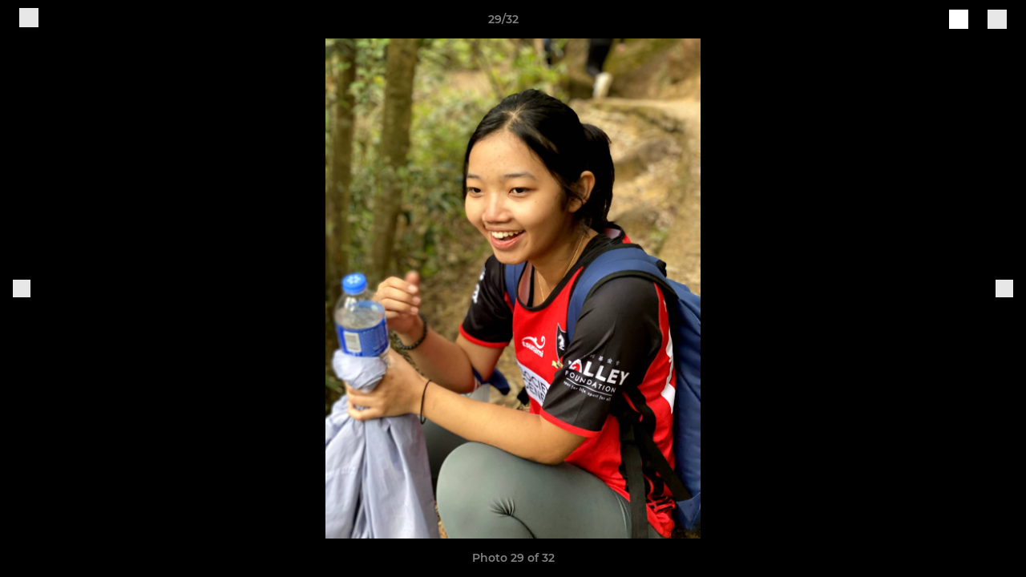

--- FILE ---
content_type: text/html; charset=utf-8
request_url: https://www.valleyrfc.com/photos/1078020/28252112.html
body_size: 24671
content:
<!DOCTYPE html><html lang="en" style="width:100%;overflow-x:hidden"><head><meta charSet="utf-8"/><meta name="viewport" content="initial-scale=1.0, width=device-width"/><title>Photo 29 of 32</title><link rel="preconnect" href="https://img-res.pitchero.com"/><link rel="preconnect" href="https://www.googletagmanager.com"/><link rel="preconnect" href="https://www.google-analytics.com"/><style>@font-face{font-display:swap;font-family:Anton;font-style:normal;font-weight:400;src:local("Anton Regular"),local("Anton-Regular"),url(/fonts/anton-regular.woff2) format('woff2');}@font-face{font-display:swap;font-family:Roboto Condensed;font-style:normal;font-weight:700;src:local("Roboto Condensed Bold"),local("RobotoCondensed-Bold"),url(/fonts/roboto-condensed-v18-latin-700.woff2) format('woff2');}@font-face{font-display:swap;font-family:Montserrat;font-style:normal;font-weight:500;src:local("Montserrat Medium"),local("Montserrat-Medium"),url(/fonts/montserrat-v14-latin-500.woff2) format('woff2');}@font-face{font-display:swap;font-family:Montserrat;font-style:normal;font-weight:600;src:local("Montserrat SemiBold"),local("Montserrat-SemiBold"),url(/fonts/montserrat-v14-latin-600.woff2) format('woff2');}@font-face{font-display:swap;font-family:Montserrat;font-style:normal;font-weight:700;src:local("Montserrat Bold"),local("Montserrat-Bold"),url(/fonts/montserrat-v14-latin-700.woff2) format('woff2');}.c-bbcode-table{table-layout:fixed;width:100%}.bbcode-table__cell{padding:6px;border:1px solid #ddd}.bbcode-content img{max-width:100%}.bbcode-content__large{font-size:150%}.bbcode-content__small{font-size:70%}.u-line-through{text-decoration:line-through}.u-text-center{text-align:center}.u-text-right{text-align:right}@media screen and (min-width:768px){.u-lap-and-up-float-left{float:left!important}.u-lap-and-up-float-right{float:right!important}}.u-space-left--small{margin-left:12px!important}.u-space-right--small{margin-right:12px!important}.c_darkmode,:root{--phconsent-btn-secondary-text:var(--phconsent-text);--phconsent-toggle-bg-on:var(--phconsent-btn-primary-bg);--phconsent-webkit-scrollbar-bg-hover:#9199a0}#cm,#s-cnt{width:100%;z-index:6000;position:fixed;visibility:hidden}#s-bl .c-bl,#s-bl .c-bl.b-ex:first-child,#s-bl .c-bl:last-child{margin-bottom:.5em}#cm,#cs,#s-cnt{position:fixed}#c-vln,#s-bl .b-bn,#s-inr,.cc_div.ie .bar #s-bl thead tr{position:relative}#cm,#s-cnt,#s-inr{visibility:hidden}#cs,#s-bns{bottom:0;left:0;right:0}#s-cnt,#s-hdr{display:table;top:0}#s-bns,#s-hdr{height:4.75em}#c-vln,#s-c-bnc,#s-ttl{display:table-cell}#c-s-in,#cs,#s-bl,#s-cnt,#s-inr{height:100%}#s-cnt .b-bn .b-tl.exp,.cc_div .b-tg,.cc_div .c-bn,.cc_div .cc-link{cursor:pointer}#cm,#s-bl th,#s-cnt .b-bn .b-tl{font-family:inherit}#cs-ov,#s-hdr{z-index:2}:root{--phconsent-bg:#fff;--phconsent-text:#2d4156;--phconsent-btn-primary-bg:#2d4156;--phconsent-btn-primary-text:var(--phconsent-bg);--phconsent-btn-primary-hover-bg:#1d2e38;--phconsent-btn-secondary-bg:#eaeff2;--phconsent-btn-secondary-hover-bg:#d8e0e6;--phconsent-toggle-bg-off:#919ea6;--phconsent-toggle-bg-readonly:#d5dee2;--phconsent-toggle-knob-bg:#fff;--phconsent-toggle-knob-icon-color:#ecf2fa;--phconsent-block-text:var(--phconsent-text);--phconsent-cookie-category-block-bg:#f0f4f7;--phconsent-cookie-category-block-bg-hover:#e9eff4;--phconsent-section-border:#f1f3f5;--phconsent-cookie-table-border:#e9edf2;--phconsent-overlay-bg:rgba(4, 6, 8, .85);--phconsent-webkit-scrollbar-bg:#cfd5db}.c_darkmode{--phconsent-bg:#181b1d;--phconsent-text:#d8e5ea;--phconsent-btn-primary-bg:#a6c4dd;--phconsent-btn-primary-text:#000;--phconsent-btn-primary-hover-bg:#c2dff7;--phconsent-btn-secondary-bg:#33383c;--phconsent-btn-secondary-hover-bg:#3e454a;--phconsent-toggle-bg-off:#667481;--phconsent-toggle-bg-readonly:#454c54;--phconsent-toggle-knob-bg:var(--phconsent-cookie-category-block-bg);--phconsent-toggle-knob-icon-color:var(--phconsent-bg);--phconsent-block-text:#b3bfc5;--phconsent-cookie-category-block-bg:#23272a;--phconsent-cookie-category-block-bg-hover:#2b3035;--phconsent-section-border:#292d31;--phconsent-cookie-table-border:#2b3035;--phconsent-webkit-scrollbar-bg:#667481}.cc_div *,.cc_div :after,.cc_div :before,.cc_div :hover{-webkit-box-sizing:border-box;box-sizing:border-box;float:none;font-style:inherit;font-variant:normal;font-weight:inherit;font-family:inherit;line-height:1.2;font-size:1em;transition:none;animation:none;margin:0;padding:0;text-transform:none;letter-spacing:unset;color:inherit;background:0 0;border:none;border-radius:unset;box-shadow:none;text-decoration:none;text-align:left;visibility:unset;height:auto;vertical-align:baseline}#c-vln,#s-c-bnc,#s-hdr,#s-ttl,.cc_div .b-tg{vertical-align:middle}.cc_div{font-size:16px;font-weight:400;font-family:-apple-system,BlinkMacSystemFont,"Segoe UI",Roboto,Helvetica,Arial,sans-serif,"Apple Color Emoji","Segoe UI Emoji","Segoe UI Symbol";-webkit-font-smoothing:antialiased;-moz-osx-font-smoothing:grayscale;text-rendering:optimizeLegibility;color:#2d4156;color:var(--phconsent-text)}#c-ttl,#s-bl td:before,#s-ttl,.cc_div .b-tl,.cc_div .c-bn{font-weight:600}#cm,#s-bl .act .b-acc,#s-inr,.cc_div .b-tl,.cc_div .c-bl{border-radius:.35em}#s-bl .act .b-acc{border-top-left-radius:0;border-top-right-radius:0;max-height:100%;display:block;overflow:hidden}.cc_div a,.cc_div button,.cc_div input{-webkit-appearance:none;-moz-appearance:none;appearance:none}.cc_div a{border-bottom:1px solid}.cc_div a:hover{text-decoration:none;border-color:transparent}#cm-ov,#cs-ov,.c--anim #cm,.c--anim #s-cnt,.c--anim #s-inr{transition:visibility .25s linear,opacity .25s,transform .25s!important}#s-bl .c-bl,#s-bl tbody tr,#s-cnt .b-bn .b-tl{transition:background-color .25s}.c--anim .c-bn{transition:background-color .25s!important}.c--anim #cm.bar.slide,.c--anim #cm.bar.slide+#cm-ov,.c--anim .bar.slide #s-inr,.c--anim .bar.slide+#cs-ov{transition:visibility .4s,opacity .4s,transform .4s!important}#cm.bar.slide,.cc_div .bar.slide #s-inr{transform:translateX(100%);opacity:1}#cm.bar.top.slide,.cc_div .bar.left.slide #s-inr{transform:translateX(-100%);opacity:1}#cm.slide,.cc_div .slide #s-inr{transform:translateY(1.6em)}#cm.top.slide{transform:translateY(-1.6em)}#cm.bar.slide{transform:translateY(100%)}#cm.bar.top.slide{transform:translateY(-100%)}.show--consent .c--anim #cm,.show--consent .c--anim #cm.bar,.show--settings .c--anim #s-inr,.show--settings .c--anim .bar.slide #s-inr{opacity:1;transform:scale(1);visibility:visible!important}.show--consent .c--anim #cm.box.middle,.show--consent .c--anim #cm.cloud.middle{transform:scale(1) translateY(-50%)}.show--settings .c--anim #s-cnt{visibility:visible!important}.force--consent.show--consent .c--anim #cm-ov,.show--settings .c--anim #cs-ov{visibility:visible!important;opacity:1!important}#cm{padding:1.1em 1.8em 1.4em;background:#fff;background:var(--phconsent-bg);max-width:24.2em;bottom:1.25em;right:1.25em;box-shadow:0 .625em 1.875em #000;box-shadow:0 .625em 1.875em rgba(2,2,3,.28);opacity:0;transform:scale(.95);line-height:initial}#cc_div #cm{display:block!important}#c-ttl{margin-bottom:.7em;font-size:1.05em}#c-txt,#s-cnt .p{font-size:.9em;line-height:1.5em}.cloud #c-ttl{margin-top:-.15em}#s-bl .title,.cc_div #c-bns{margin-top:1.4em}.cc_div #c-bns{display:flex;justify-content:space-between}.cc_div .c-bn{color:#40505a;color:var(--phconsent-btn-secondary-text);background:#e5ebef;background:var(--phconsent-btn-secondary-bg);padding:1em 1.7em;display:inline-block;font-size:.82em;-moz-user-select:none;-khtml-user-select:none;-webkit-user-select:none;-o-user-select:none;user-select:none;text-align:center;border-radius:4px;flex:1}#c-bns button+button,#s-c-bn,#s-cnt button+button{float:right;margin-left:1em}#s-cnt #s-rall-bn{float:none}#c-bns.swap button:first-child:active,#c-bns.swap button:first-child:hover,#cm .c_link:active,#cm .c_link:hover,#s-c-bn:active,#s-c-bn:hover,#s-cnt button+button:active,#s-cnt button+button:hover{background:#d8e0e6;background:var(--phconsent-btn-secondary-hover-bg)}#s-cnt{left:0}#s-bl,#s-cnt .b-bn .b-tl{display:block;width:100%}#hubspot-messages-iframe-container{z-index:5000!important}#s-bl{outline:0;overflow-y:auto;overflow-y:overlay;overflow-x:hidden;padding:1.3em 2.1em}#cm.cloud,#s-bl .b-acc,#s-bl table,#s-inr,.cc_div span.t-lb{overflow:hidden}#s-bl .b-bn,#s-bl .c-bl.b-ex+.c-bl.b-ex,#s-bl .title:first-child{margin-top:0}#s-bl .b-acc .p{margin-top:0;padding:1em}#s-cnt .b-bn .b-tl{font-size:.95em;position:relative;padding:1.3em 6.4em 1.3em 2.7em;background:0 0}#s-cnt .act .b-bn .b-tl{border-bottom-right-radius:0;border-bottom-left-radius:0}#s-bl tbody tr:hover,#s-cnt .b-bn .b-tl:active,#s-cnt .b-bn .b-tl:hover{background:#e9eff4;background:var(--phconsent-cookie-category-block-bg-hover)}#s-bl .c-bl{padding:1em;border:1px solid #f1f3f5;border-color:var(--phconsent-section-border)}#s-bl .b-acc,.cc_div.ie .bar #c-vln{padding-top:0}#s-bl .c-bl:hover{background:#f0f4f7;background:var(--phconsent-cookie-category-block-bg)}#s-bl .c-bl:first-child{transition:none;padding:0;margin-top:0;border:none;margin-bottom:2em}#s-bl .c-bl:not(.b-ex):first-child:hover{background:unset}#s-bl .c-bl.b-ex{padding:0;border:none;background:#f0f4f7;background:var(--phconsent-cookie-category-block-bg);transition:none}#s-bl .c-bl.b-ex+.c-bl{margin-top:2em}#s-bl .b-acc{max-height:0;margin-bottom:0;display:none}#s-cnt .p{margin-top:.85em;color:#2d4156;color:var(--phconsent-block-text)}.cc_div .b-tg .c-tg.c-ro,.cc_div .b-tg .c-tgl:disabled{cursor:not-allowed}#cs{padding:0 1.7em;width:100%;top:0}#s-inr{max-width:45em;margin:0 auto;transform:scale(.96);opacity:0;padding-top:4.75em;padding-bottom:4.75em;box-shadow:rgba(3,6,9,.26) 0 13px 27px -5px}#s-bns,#s-hdr,.cc_div .b-tg,.cc_div .b-tg .c-tg,.cc_div span.t-lb{position:absolute}#s-bns,#s-hdr,#s-inr{background:#fff;background:var(--phconsent-bg)}#s-bns{padding:1em 2.1em;border-top:1px solid #f1f3f5;border-color:var(--phconsent-section-border)}.cc_div .cc-link{color:#253b48;color:var(--phconsent-btn-primary-bg);border-bottom:1px solid #253b48;border-color:var(--phconsent-btn-primary-bg);display:inline;padding-bottom:0;text-decoration:none;font-weight:600}.cc_div .cc-link:active,.cc_div .cc-link:hover{border-color:transparent}#c-bns button:first-child,#c-bns.swap button:last-child,#s-bns button:first-child{color:#fff;color:var(--phconsent-btn-primary-text);background:#253b48;background:var(--phconsent-btn-primary-bg)}#c-bns.swap button:first-child{color:#40505a;color:var(--phconsent-btn-secondary-text);background:#e5ebef;background:var(--phconsent-btn-secondary-bg)}.cc_div .b-tg .c-tgl:checked~.c-tg{background:#253b48;background:var(--phconsent-toggle-bg-on)}#c-bns button:first-child:active,#c-bns button:first-child:hover,#c-bns.swap button:last-child:active,#c-bns.swap button:last-child:hover,#s-bns button:first-child:active,#s-bns button:first-child:hover{background:#1d2e38;background:var(--phconsent-btn-primary-hover-bg)}#s-hdr{width:100%;padding:0 2.1em;border-bottom:1px solid #f1f3f5;border-color:var(--phconsent-section-border)}#c-s-in,#s-c-bn{position:relative}#s-ttl{font-size:1em}#s-c-bn{padding:0;width:1.7em;height:1.7em;font-size:1.45em;margin:0;font-weight:initial}.cc_div span.t-lb{top:0;z-index:-1;opacity:0;pointer-events:none}#c_policy__text{height:31.25em;overflow-y:auto;margin-top:1.25em}#c-s-in{transform:translateY(-50%);top:50%;height:calc(100% - 2.5em);max-height:37.5em}@media screen and (min-width:688px){#s-bl::-webkit-scrollbar{width:.9em;height:100%;background:0 0;border-radius:0 .25em .25em 0}#s-bl::-webkit-scrollbar-thumb{border:.25em solid var(--phconsent-bg);background:#cfd5db;background:var(--phconsent-webkit-scrollbar-bg);border-radius:100em}#s-bl::-webkit-scrollbar-thumb:hover{background:#9199a0;background:var(--phconsent-webkit-scrollbar-bg-hover)}#s-bl::-webkit-scrollbar-button{width:10px;height:5px}}.cc_div .b-tg{top:0;bottom:0;display:inline-block;margin:auto;right:1.2em;-webkit-user-select:none;-moz-user-select:none;-ms-user-select:none;user-select:none}#cm-ov,#cs-ov,.force--consent .cc_div{position:fixed;top:0;visibility:hidden;left:0;bottom:0}.cc_div .b-tg .c-tgl{position:absolute;cursor:pointer;display:block;top:0;left:0;margin:0;border:0}.cc_div .b-tg .c-tg{background:#919ea6;background:var(--phconsent-toggle-bg-off);transition:background-color .25s,box-shadow .25s;pointer-events:none}.cc_div .b-tg,.cc_div .b-tg .c-tg,.cc_div .b-tg .c-tgl,.cc_div span.t-lb{width:3.4em;height:1.5em;border-radius:4em}.cc_div .b-tg .c-tgl~.c-tg.c-ro{background:#d5dee2;background:var(--phconsent-toggle-bg-readonly)}.cc_div .b-tg .c-tgl~.c-tg.c-ro:after{box-shadow:none}.cc_div .b-tg .c-tg:after{content:"";position:relative;display:block;left:.125em;top:.125em;width:1.25em;height:1.25em;border:none;box-sizing:content-box;background:#fff;background:var(--phconsent-toggle-knob-bg);box-shadow:0 1px 2px rgba(24,32,35,.36);transition:transform .25s;border-radius:100%}.cc_div .b-tg .c-tgl:checked~.c-tg:after{transform:translateX(1.9em)}#s-bl table,#s-bl td,#s-bl th{border:none}#s-bl table{text-align:left;border-collapse:collapse;width:100%;padding:0;margin:0}#s-bl td,#s-bl th{padding:.8em .625em .8em 1.2em;text-align:left;vertical-align:top;font-size:.8em}#s-bl th{padding:1.2em}#s-bl thead tr:first-child{border-bottom:1px solid #e9edf2;border-color:var(--phconsent-cookie-table-border)}.force--consent #cs,.force--consent #s-cnt{width:100vw}#cm-ov,#cs-ov{right:0;opacity:0;background:rgba(4,6,8,.85);background:var(--phconsent-overlay-bg);display:none;transition:none}.c--anim #cs-ov,.cc_div .bar #s-bl table,.cc_div .bar #s-bl tbody,.cc_div .bar #s-bl td,.cc_div .bar #s-bl th,.cc_div .bar #s-bl thead,.cc_div .bar #s-bl tr,.cc_div .bar #s-cnt,.force--consent .c--anim #cm-ov,.force--consent.show--consent #cm-ov,.show--settings #cs-ov{display:block}.force--consent .cc_div{width:100vw;transition:visibility .25s linear}.force--consent.show--consent .c--anim .cc_div,.force--consent.show--settings .c--anim .cc_div{visibility:visible}.force--consent #cm{position:absolute}.force--consent #cm.bar{width:100vw;max-width:100vw}html.force--consent.show--consent{overflow-y:hidden!important}html.force--consent.show--consent,html.force--consent.show--consent body{height:auto!important;overflow-x:hidden!important}.cc_div .act .b-bn .exp::before,.cc_div .b-bn .exp::before{border:solid #2d4156;border-color:var(--phconsent-btn-secondary-text);border-width:0 2px 2px 0;padding:.2em;display:inline-block;content:'';margin-right:15px;position:absolute;transform:translateY(-50%) rotate(45deg);left:1.2em;top:50%}.cc_div .act .b-bn .b-tl::before{transform:translateY(-20%) rotate(225deg)}.cc_div .on-i::before{border:solid #fff;border-color:var(--phconsent-toggle-knob-icon-color);border-width:0 2px 2px 0;padding:.1em .1em .45em;display:inline-block;content:'';margin:0 auto;transform:rotate(45deg);top:.37em;left:.75em;position:absolute}#s-c-bn::after,#s-c-bn::before{content:'';position:absolute;left:.82em;top:.58em;height:.6em;width:1.5px;background:#444d53;background:var(--phconsent-btn-secondary-text);transform:rotate(45deg);border-radius:1em;margin:0 auto}#s-c-bn::after,.cc_div .off-i::after{transform:rotate(-45deg)}.cc_div .off-i,.cc_div .on-i{height:100%;width:50%;position:absolute;right:0;display:block;text-align:center;transition:opacity .15s}.cc_div .on-i{left:0;opacity:0}.cc_div .off-i::after,.cc_div .off-i::before{right:.8em;top:.42em;content:' ';height:.7em;width:.09375em;display:block;background:#cdd6dc;background:var(--phconsent-toggle-knob-icon-color);margin:0 auto;position:absolute;transform-origin:center}.cc_div .off-i::before{transform:rotate(45deg)}.cc_div .b-tg .c-tgl:checked~.c-tg .on-i{opacity:1}.cc_div .b-tg .c-tgl:checked~.c-tg .off-i{opacity:0}#cm.box.middle,#cm.cloud.middle{top:50%;transform:translateY(-37%);bottom:auto}#cm.box.middle.zoom,#cm.cloud.middle.zoom{transform:scale(.95) translateY(-50%)}#cm.box.center{left:1em;right:1em;margin:0 auto}#cm.cloud{max-width:50em;margin:0 auto;text-align:center;left:1em;right:1em;padding:1.3em 2em;width:unset}#cm.bar,#cm.bar.left,#cm.bar.right{left:0;right:0}.cc_div .cloud #c-inr{display:table;width:100%}.cc_div .cloud #c-inr-i{width:70%;display:table-cell;vertical-align:top;padding-right:2.4em}.cc_div .cloud #c-txt{font-size:.85em}.cc_div .cloud #c-bns{min-width:170px;display:table-cell;vertical-align:middle}#cm.cloud .c-bn{margin:.625em 0 0;width:100%}#cm.cloud .c-bn:first-child{margin:0}#cm.cloud.left{margin-right:1.25em}#cm.cloud.right{margin-left:1.25em}#cm.bar{width:100%;max-width:100%;bottom:0;border-radius:0;position:fixed;padding:2em}#cm.bar #c-inr{max-width:32em;margin:0 auto}#cm.bar #c-bns{max-width:33.75em}#cm.bar #cs,.cc_div .bar #cs{padding:0}.cc_div .bar #c-s-in{top:0;transform:none;height:100%;max-height:100%}.cc_div .bar #s-bl,.cc_div .bar #s-bns,.cc_div .bar #s-hdr{padding-left:1.6em;padding-right:1.6em}.cc_div .bar #s-inr{margin:0 0 0 auto;border-radius:0;max-width:32em}.cc_div .bar.left #s-inr{margin-left:0;margin-right:auto}.cc_div .bar #s-bl thead tr{position:absolute;top:-9999px;left:-9999px}.cc_div .bar #s-bl tr{border-top:1px solid #e3e7ed;border-color:var(--phconsent-cookie-table-border)}.cc_div .bar #s-bl td{border:none;position:relative;padding-left:35%}.cc_div .bar #s-bl td:before{position:absolute;left:1em;padding-right:.625em;white-space:nowrap;content:attr(data-column);color:#000;color:var(--phconsent-text);overflow:hidden;text-overflow:ellipsis}#cm.top{bottom:auto;top:1.25em}#cm.left{right:auto;left:1.25em}#cm.right{left:auto;right:1.25em}#cm.bar.top,.cc_div.ie #c-s-in{top:0}@media screen and (max-width:688px){#cs,#s-inr{border-radius:0}#cm.cloud.left,#cm.cloud.right,#s-inr{margin:0}#cm,#cm.cloud,#cm.left,#cm.right{width:auto;max-width:100%;margin:0;padding:1.4em!important;right:1em;left:1em;bottom:1em;display:block}.force--consent #cm,.force--consent #cm.cloud{width:auto;max-width:100vw}#cm.top{top:1em;bottom:auto}#cm.bottom{bottom:1em;top:auto}#cm.bar.bottom{bottom:0}#cm.cloud .c-bn{font-size:.85em}#s-bns,.cc_div .bar #s-bns{padding:1em 1.3em}.cc_div .bar #s-inr{max-width:100%;width:100%}.cc_div .cloud #c-inr-i{padding-right:0}#cs{padding:0}#c-s-in{max-height:100%;height:100%;top:0;transform:none}.cc_div .b-tg{transform:scale(1.1);right:1.1em}#s-inr{padding-bottom:7.9em}#s-bns{height:7.9em}#s-bl,.cc_div .bar #s-bl{padding:1.3em}#s-hdr,.cc_div .bar #s-hdr{padding:0 1.3em}#s-bl table{width:100%}#s-inr.bns-t{padding-bottom:10.5em}.bns-t #s-bns{height:10.5em}.cc_div .bns-t .c-bn{font-size:.83em;padding:.9em 1.6em}#s-cnt .b-bn .b-tl{padding-top:1.2em;padding-bottom:1.2em}#s-bl table,#s-bl tbody,#s-bl td,#s-bl th,#s-bl thead,#s-bl tr,#s-cnt{display:block}#s-bl thead tr{position:absolute;top:-9999px;left:-9999px}#s-bl tr{border-top:1px solid #e3e7ed;border-color:var(--phconsent-cookie-table-border)}#s-bl td{border:none;position:relative;padding-left:35%}#s-bl td:before{position:absolute;left:1em;padding-right:.625em;white-space:nowrap;content:attr(data-column);color:#000;color:var(--phconsent-text);overflow:hidden;text-overflow:ellipsis}#cm .c-bn,.cc_div .c-bn{width:100%;margin-right:0}#s-cnt #s-rall-bn{margin-left:0}.cc_div #c-bns{flex-direction:column}#c-bns button+button,#s-cnt button+button{margin-top:.625em;margin-left:0;float:unset}#cm.box,#cm.cloud{left:1em;right:1em;width:auto}.cc_div .cloud #c-bns,.cc_div .cloud #c-inr,.cc_div .cloud #c-inr-i{display:block;width:auto;min-width:unset}.cc_div .cloud #c-txt{font-size:.9em}.cc_div .cloud #c-bns{margin-top:1.625em}}.cc_div.ie #c-vln{height:100%;padding-top:5.62em}.cc_div.ie #cs{max-height:37.5em;position:relative;top:0;margin-top:-5.625em}.cc_div.ie .bar #cs{margin-top:0;max-height:100%}.cc_div.ie #cm{border:1px solid #dee6e9}.cc_div.ie .b-tg{padding-left:1em;margin-bottom:.7em}.cc_div.ie .b-tg .c-tgl:checked~.c-tg:after{left:1.95em}.cc_div.ie #s-bl table{overflow:auto}.cc_div.ie .b-tg .c-tg,.cc_div.ie .bar #s-bl td:before{display:none}.cc_div.ie .b-tg .c-tgl{position:relative;display:inline-block;vertical-align:middle;margin-bottom:.2em;height:auto}.cc_div.ie #s-cnt .b-bn .b-tl{padding:1.3em 6.4em 1.3em 1.4em}.cc_div.ie .bar #s-bl td{padding:.8em .625em .8em 1.2em}body,h1,h2,h3,h4,h5,h6{margin:0}body,textarea{color:#333}*{word-break:break-word;hyphens:auto}html{-webkit-font-smoothing:antialiased;-moz-osx-font-smoothing:grayscale}body{background:#f1f1f1;min-width:320px;max-width:100vw;overflow-x:hidden}a{color:inherit;text-decoration:none}#footer a:hover{text-decoration:underline}label{display:block}button{background:0 0;border:none;padding:0;cursor:pointer}table{border-collapse:collapse;border-spacing:0}@media screen and (max-width:768px){.c-homepage--matches .homepage__matches,.c-homepage--news .homepage__news{display:block}.c-homepage--matches .homepage__news,.c-homepage--news .homepage__matches{display:none}}.vimeoPlayer iframe{position:absolute;top:0;left:0;width:100%;height:100%}.video-js .vjs-control-bar{z-index:2}.video-js .vjs-time-tooltip{white-space:nowrap}.video-js .vjs-mouse-display{display:none!important}.vjs-poster{background-size:cover!important}.cardHighlight img{transition:transform .2s ease-in-out,opacity .25s ease-in-out!important}.cardHighlight:hover img,.cardHighlightSlow:hover img{transform:scale(1.05)}.cardHighlightSlow img{transition:transform .75s ease-in-out,opacity .75s ease-in-out!important}button,hr,input{overflow:visible}progress,sub,sup{vertical-align:baseline}[type=checkbox],[type=radio],legend{box-sizing:border-box;padding:0}html{line-height:1.15;-webkit-text-size-adjust:100%}body{margin:0}details,main{display:block}h1{font-size:2em;margin:.67em 0}hr{box-sizing:content-box;height:0}code,kbd,pre,samp{font-family:monospace,monospace;font-size:1em}a{background-color:transparent}abbr[title]{border-bottom:none;text-decoration:underline;text-decoration:underline dotted}b,strong{font-weight:bolder}small{font-size:80%}sub,sup{font-size:75%;line-height:0;position:relative}sub{bottom:-.25em}sup{top:-.5em}img{border-style:none}button,input,optgroup,select,textarea{font-family:inherit;font-size:100%;line-height:1.15;margin:0}button,select{text-transform:none}[type=button],[type=reset],[type=submit],button{-webkit-appearance:button}[type=button]::-moz-focus-inner,[type=reset]::-moz-focus-inner,[type=submit]::-moz-focus-inner,button::-moz-focus-inner{border-style:none;padding:0}[type=button]:-moz-focusring,[type=reset]:-moz-focusring,[type=submit]:-moz-focusring,button:-moz-focusring{outline:ButtonText dotted 1px}fieldset{padding:.35em .75em .625em}legend{color:inherit;display:table;max-width:100%;white-space:normal}textarea{overflow:auto}[type=number]::-webkit-inner-spin-button,[type=number]::-webkit-outer-spin-button{height:auto}[type=search]{-webkit-appearance:textfield;outline-offset:-2px}[type=search]::-webkit-search-decoration{-webkit-appearance:none}::-webkit-file-upload-button{-webkit-appearance:button;font:inherit}summary{display:list-item}[hidden],template{display:none}</style><style data-styled="GldLF ibpwDM gVzDTO fkRbTh bAlnZb drSZnk kFYWBy OSRxz clsMze eaEAPi fKcJBO dkMcZy juKyFR csHcpz kJOTlC dLSAOi gZSRWr bBNJVT eSecec hvaaym mIZXl HePlK hulqWb cGwrDK burtwc dhdBgr hLPhgv fGYXYx iamjnI dnEscI kiEddz fNKywJ QjQZi bBHwee hWAFhR eiDri iCIxqW ftrZkr ihNFvT dmLGyN iKxCQD" data-styled-version="4.4.1">
/* sc-component-id: sc-bdVaJa */
.eiDri{position:absolute;top:50%;left:12px;}.iCIxqW{position:absolute;top:50%;right:12px;}
/* sc-component-id: sc-bwzfXH */
.HePlK{text-align:center;fill:grey;color:grey;font-family:'Montserrat','Gibson','Roboto',Arial,Helvetica,sans-serif;font-size:14px;font-weight:600;-webkit-letter-spacing:auto;-moz-letter-spacing:auto;-ms-letter-spacing:auto;letter-spacing:auto;line-height:18px;opacity:1;text-transform:none;}.hulqWb{fill:inherit;color:inherit;font-family:'Montserrat','Gibson','Roboto',Arial,Helvetica,sans-serif;font-size:14px;font-weight:600;-webkit-letter-spacing:auto;-moz-letter-spacing:auto;-ms-letter-spacing:auto;letter-spacing:auto;line-height:18px;opacity:1;text-transform:uppercase;}.cGwrDK{text-align:center;font-family:inherit;font-size:1rem;font-weight:normal;-webkit-letter-spacing:auto;-moz-letter-spacing:auto;-ms-letter-spacing:auto;letter-spacing:auto;line-height:1.5;opacity:1;text-transform:none;}.burtwc{font-family:'Montserrat','Gibson','Roboto',Arial,Helvetica,sans-serif;font-size:22px;font-weight:bold;-webkit-letter-spacing:auto;-moz-letter-spacing:auto;-ms-letter-spacing:auto;letter-spacing:auto;line-height:27px;opacity:1;text-transform:uppercase;}.dhdBgr{font-family:'Montserrat','Gibson','Roboto',Arial,Helvetica,sans-serif;font-size:14px;font-weight:500;-webkit-letter-spacing:auto;-moz-letter-spacing:auto;-ms-letter-spacing:auto;letter-spacing:auto;line-height:21px;opacity:1;text-transform:none;}.hLPhgv{fill:#DA3319;color:#DA3319;font-family:'Montserrat','Gibson','Roboto',Arial,Helvetica,sans-serif;font-size:14px;font-weight:600;-webkit-letter-spacing:auto;-moz-letter-spacing:auto;-ms-letter-spacing:auto;letter-spacing:auto;line-height:18px;opacity:1;text-transform:none;}.fGYXYx{text-align:left;fill:#767676;color:#767676;font-family:'Montserrat','Gibson','Roboto',Arial,Helvetica,sans-serif;font-size:12px;font-weight:500;-webkit-letter-spacing:auto;-moz-letter-spacing:auto;-ms-letter-spacing:auto;letter-spacing:auto;line-height:14px;opacity:1;text-transform:none;}.iamjnI{fill:#333;color:#333;font-family:'Montserrat','Gibson','Roboto',Arial,Helvetica,sans-serif;font-size:14px;font-weight:600;-webkit-letter-spacing:auto;-moz-letter-spacing:auto;-ms-letter-spacing:auto;letter-spacing:auto;line-height:18px;opacity:1;text-transform:none;}.dnEscI{text-align:center;fill:#333;color:#333;font-family:'Roboto Condensed','Gibson','Roboto',Arial,Helvetica,sans-serif;font-size:13px;font-weight:bold;-webkit-letter-spacing:auto;-moz-letter-spacing:auto;-ms-letter-spacing:auto;letter-spacing:auto;line-height:15px;opacity:1;text-transform:uppercase;}
/* sc-component-id: sc-htpNat */
.kiEddz{display:inline-block;position:relative;margin-bottom:0px;margin-left:0px;margin-right:0px;margin-top:0px;padding-bottom:0px;padding-left:0px;padding-right:0px;padding-top:0px;border-radius:3px;fill:currentColor;-webkit-transition:background-color 0.5s ease;transition:background-color 0.5s ease;outline:0px;cursor:pointer;border:none;background-color:transparent;text-align:inherit;}.fNKywJ{display:inline-block;position:relative;margin-bottom:0px;margin-left:0px;margin-right:0px;margin-top:0px;padding-bottom:12px;padding-left:24px;padding-right:24px;padding-top:12px;border-radius:3px;fill:currentColor;-webkit-transition:background-color 0.5s ease;transition:background-color 0.5s ease;outline:0px;cursor:not-allowed;border:none;background-color:#DA3319;color:#FFFFFF;box-shadow:rgba(0,0,0,0.2) 0px 3px 10px 0px;width:100%;opacity:0.2;} .fNKywJ:hover{background-color:#ff3d1e;color:#FFFFFF;}
/* sc-component-id: sc-ifAKCX */
.drSZnk{padding-right:24px;padding-left:24px;} @media screen and (max-width:768px){.drSZnk{padding-right:12px;padding-left:12px;}}.kFYWBy{padding-top:9px;padding-right:9px;padding-bottom:9px;padding-left:9px;}.OSRxz{padding-top:4px;padding-right:4px;padding-bottom:4px;padding-left:4px;}.eaEAPi{padding-right:36px;padding-left:36px;}.fKcJBO{padding-top:48px;padding-bottom:48px;}
/* sc-component-id: sc-gzVnrw */
.dkMcZy{display:-webkit-box;display:-webkit-flex;display:-ms-flexbox;display:flex;-webkit-flex-direction:row;-ms-flex-direction:row;flex-direction:row;-webkit-align-items:center;-webkit-box-align:center;-ms-flex-align:center;align-items:center;-webkit-box-pack:justify;-webkit-justify-content:space-between;-ms-flex-pack:justify;justify-content:space-between;-webkit-flex-wrap:nowrap;-ms-flex-wrap:nowrap;flex-wrap:nowrap;}.juKyFR{display:-webkit-box;display:-webkit-flex;display:-ms-flexbox;display:flex;-webkit-flex-direction:row;-ms-flex-direction:row;flex-direction:row;-webkit-align-items:stretch;-webkit-box-align:stretch;-ms-flex-align:stretch;align-items:stretch;-webkit-box-pack:start;-webkit-justify-content:flex-start;-ms-flex-pack:start;justify-content:flex-start;-webkit-flex-wrap:nowrap;-ms-flex-wrap:nowrap;flex-wrap:nowrap;}
/* sc-component-id: sc-htoDjs */
.bAlnZb{display:grid;grid-template-columns:1fr;grid-template-rows:48px 1fr 48px auto;-webkit-align-items:center;-webkit-box-align:center;-ms-flex-align:center;align-items:center;} @media screen and (min-width:768px){.bAlnZb{grid-template-columns:1fr;}}
/* sc-component-id: sc-fjdhpX */
.dmLGyN{background:#FFF;box-shadow:rgba(6,67,95,0.3) 0px 1px 1px,rgba(0,0,0,0.1) 0px 2px 3px;box-sizing:border-box;border-color:#f9f9f9;border-radius:3px;border-style:solid;border-width:1px;color:#333;font-size:14px;height:40px;line-height:1.3;position:relative;width:100%;}
/* sc-component-id: sc-jzJRlG */
.iKxCQD{border:none;background:transparent;box-sizing:border-box;color:inherit;cursor:inherit;-webkit-box-flex:1;-webkit-flex-grow:1;-ms-flex-positive:1;flex-grow:1;font-size:inherit;height:inherit;line-height:inherit;outline:0;position:relative;padding:0 12px;z-index:1;} .iKxCQD::-webkit-input-placeholder{color:#b2b2b2;} .iKxCQD::-moz-placeholder{color:#b2b2b2;} .iKxCQD:-ms-input-placeholder{color:#b2b2b2;} .iKxCQD:-moz-placeholder{color:#b2b2b2;} .iKxCQD:focus + .prui-input-focus > .prui-input-focus__circle{padding-bottom:110% !important;width:110% !important;left:0 !important;}
/* sc-component-id: sc-kAzzGY */
.ftrZkr{max-width:1320px;margin:auto;}.ihNFvT{max-width:272px;margin:auto;}
/* sc-component-id: sc-chPdSV */
.GldLF{background-color:#000;border-top:none;border-right:none;border-bottom:none;border-left:none;}.ibpwDM{background-color:rgba(0,0,0,0.2);border-radius:50%;display:inline-block;border-top:none;border-right:none;border-bottom:none;border-left:none;}.gVzDTO{background-color:rgba(0,0,0,0.5 );border-radius:50%;border-top:none;border-right:none;border-bottom:none;border-left:none;}.fkRbTh{background-color:#4267b2;border-top:none;border-right:none;border-bottom:none;border-left:none;}
/* sc-component-id: sc-kgoBCf */
.bBHwee{box-shadow:none;}
/* sc-component-id: sc-kGXeez */
.QjQZi{background-color:#fff;height:100%;position:fixed;top:0;width:100%;box-shadow:none;-webkit-transition:right 300ms ease-out;transition:right 300ms ease-out;z-index:10010;max-width:320px;right:-320px;left:auto;}
/* sc-component-id: sc-kpOJdX */
.hWAFhR{display:block;position:relative;width:100%;height:100%;}
/* sc-component-id: sc-hMqMXs */
.csHcpz{margin-right:24px;margin-left:24px;}.kJOTlC{margin-left:24px;}.dLSAOi{margin-bottom:12px;}.gZSRWr{margin-bottom:36px;}.bBNJVT{margin-left:6px;}.eSecec{margin-bottom:6px;}.hvaaym{margin-bottom:24px;}.mIZXl{margin-right:12px;}</style><link rel="preload" href="/fonts/anton-regular.woff2" as="font" type="font/woff2" crossorigin="anonymous"/><link rel="preload" href="/fonts/roboto-condensed-v18-latin-700.woff2" as="font" type="font/woff2" crossorigin="anonymous"/><link rel="preload" href="/fonts/montserrat-v14-latin-500.woff2" as="font" type="font/woff2" crossorigin="anonymous"/><link rel="preload" href="/fonts/montserrat-v14-latin-600.woff2" as="font" type="font/woff2" crossorigin="anonymous"/><link rel="preload" href="/fonts/montserrat-v14-latin-700.woff2" as="font" type="font/woff2" crossorigin="anonymous"/><noscript data-n-css=""></noscript><script async="" src="/static/cookieconsent.js"></script><script defer="" nomodule="" src="/_next/static/chunks/polyfills-c67a75d1b6f99dc8.js"></script><script src="/_next/static/chunks/webpack-83a57efaf814c7c7.js" defer=""></script><script src="/_next/static/chunks/framework-6ec334dd71a52f22.js" defer=""></script><script src="/_next/static/chunks/main-89e9501bac7028e7.js" defer=""></script><script src="/_next/static/chunks/pages/_app-2e99f01a22aa2170.js" defer=""></script><script src="/_next/static/chunks/5194-feebfd0ed76eef8b.js" defer=""></script><script src="/_next/static/chunks/3593-c9b6e78a2feb9a9d.js" defer=""></script><script src="/_next/static/chunks/9221-c35c790f3811908c.js" defer=""></script><script src="/_next/static/chunks/1671-be4bbdf71a47bbda.js" defer=""></script><script src="/_next/static/chunks/pages/media/album-97708858e57cdc0b.js" defer=""></script><script src="/_next/static/SB_112c972c-f5b8-4a4f-a378-d9dbbc09b8d0/_buildManifest.js" defer=""></script><script src="/_next/static/SB_112c972c-f5b8-4a4f-a378-d9dbbc09b8d0/_ssgManifest.js" defer=""></script><meta name="description" content="Photo by Valley RFC. Valley Bright Girls Hike 2022"/><meta property="og:type" content="website"/><meta property="og:url" content="https://www.valleyrfc.com/photos/1078020/28252112.html"/><meta property="og:title" content="Valley Bright Girls Hike 2022"/><meta property="og:description" content="Photo 29 of 32"/><meta property="og:image" content="https://img-res.pitchero.com/?url=images.pitchero.com%2Fui%2F4768873%2Fimage_65235cd248b91.HEIC&amp;w=1200&amp;h=630&amp;t=frame"/><meta property="og:image:width" content="1200"/><meta property="og:image:height" content="630"/><meta property="twitter:card" content="summary"/><meta property="twitter:site" content="SGValleyRFC"/><meta property="twitter:title" content="Valley Bright Girls Hike 2022"/><meta property="twitter:description" content="Photo 29 of 32"/><meta property="twitter:url" content="https://www.valleyrfc.com/photos/1078020/28252112.html"/><meta property="twitter:image" content="https://img-res.pitchero.com/?url=images.pitchero.com%2Fui%2F4768873%2Fimage_65235cd248b91.HEIC&amp;w=288&amp;h=288&amp;t=frame"/><meta name="next-head-count" content="27"/><meta name="robots" content="all"/><link rel="canonical" href="https://www.valleyrfc.com/photos/1078020/28252112.html"/><style>.bbcode-content a{color:#DA3319;font-weight:bold}</style><script>dataLayer=[{"advertising_skins":"No","advertising_tier":4,"advertising_video":"No","package_id":11,"package_name":"Pro","platform":"club","platform_id":79639,"platform_club_name":"Societe Generale Valley RFC","sport_id":2,"sport":"rugby_union","ua_id":"UA-168579475-1","primary_league_id":null}];
        (function(w,d,s,l,i){w[l]=w[l]||[];w[l].push({'gtm.start':
              new Date().getTime(),event:'gtm.js'});var f=d.getElementsByTagName(s)[0],
              j=d.createElement(s),dl=l!='dataLayer'?'&l='+l:'';j.async=true;j.src=
              'https://www.googletagmanager.com/gtm.js?id='+i+dl;f.parentNode.insertBefore(j,f);
              })(window,document,'script','dataLayer','GTM-W4SZ9DP');</script></head><body><noscript><iframe title="Google Tag Manager No Script" src="https://www.googletagmanager.com/ns.html?id=GTM-W4SZ9DP" height="0" width="0" style="display:none;visibility:hidden"></iframe></noscript><div id="__next" data-reactroot=""><div id="react-ui-container"><div style="position:fixed;height:100%;width:100%"><div class="sc-htoDjs bAlnZb sc-chPdSV GldLF  " style="height:100%"><div class="sc-gzVnrw dkMcZy sc-ifAKCX drSZnk " style="grid-column:1;grid-row:1"><a href="/photos/valley-bright-girls-hike-2022-1078020.html"><span height="24" width="24" style="display:inline-block;line-height:0"><img src="https://img-res.pitchero.com/?url=images.pitchero.com%2Fup%2Fspacer.gif" alt="" style="background:#e7e7e7;display:inline-block;mask:url(/static/images/icons/back-arrow.svg) no-repeat 50% 50%;mask-size:cover;position:relative;vertical-align:baseline;width:24px;height:24px" width="24" height="24"/></span></a><span style="flex:1;text-indent:24px" class="sc-bwzfXH HePlK">29/32</span><div class="sc-gzVnrw juKyFR"><button class="sc-htpNat kiEddz" type="submit"><span class="sc-bwzfXH hulqWb"><span aria-label="share" role="button"><span height="24" width="24" style="display:inline-block;line-height:0"><img src="https://img-res.pitchero.com/?url=images.pitchero.com%2Fup%2Fspacer.gif" alt="" style="top:2px;background:#FFF;display:inline-block;mask:url(/static/images/icons/share.svg) no-repeat 50% 50%;mask-size:cover;position:relative;vertical-align:baseline;width:24px;height:24px" width="24" height="24"/></span></span></span></button><div class="sc-kGXeez QjQZi"><div style="position:relative;height:100%;display:inline-block;width:100%"><div class="sc-ifAKCX kFYWBy" style="position:absolute;top:12px;right:12px;z-index:999;cursor:pointer;line-height:0"><div class="sc-chPdSV ibpwDM sc-ifAKCX kFYWBy sc-kgoBCf bBHwee  "><svg style="vertical-align:baseline;position:relative" width="16" height="16" viewBox="0 0 40 40"><polygon id="Path" style="fill:#FFF" fill-rule="nonzero" points="36 7.22285714 32.7771429 4 20 16.7771429 7.22285714 4 4 7.22285714 16.7771429 20 4 32.7771429 7.22285714 36 20 23.2228571 32.7771429 36 36 32.7771429 23.2228571 20"></polygon></svg></div></div></div></div><div style="visibility:hidden;position:fixed;background-color:#000;top:0;left:0;bottom:0;right:0;z-index:-1;opacity:0;overflow:hidden;transition:all 300ms ease-out"></div><button class="sc-htpNat kiEddz sc-hMqMXs kJOTlC comments-wrap" style="position:relative" type="submit"><span class="sc-bwzfXH hulqWb"><span height="24" width="24" style="display:inline-block;line-height:0"><img src="https://img-res.pitchero.com/?url=images.pitchero.com%2Fup%2Fspacer.gif" alt="" style="top:2px;background:#e7e7e7;display:inline-block;mask:url(/static/images/icons/comment.svg) no-repeat 50% 50%;mask-size:cover;position:relative;vertical-align:baseline;width:24px;height:24px" width="24" height="24"/></span></span></button></div></div><div style="grid-row:2;grid-column:1;text-align:center;width:100%;height:100%"><span class="sc-kpOJdX hWAFhR"><span style="z-index:1" class="sc-bdVaJa eiDri"><div role="presentation" style="margin-top:-15px;cursor:pointer"><span class="sc-chPdSV gVzDTO sc-ifAKCX OSRxz  " height="22" width="22" style="display:inline-block;line-height:0"><img src="https://img-res.pitchero.com/?url=images.pitchero.com%2Fup%2Fspacer.gif" alt="" style="background:#e7e7e7;display:inline-block;mask:url(/static/images/icons/arrow-left.svg) no-repeat 50% 50%;mask-size:cover;position:relative;vertical-align:baseline;width:22px;height:22px" width="22" height="22"/></span></div></span><div style="position:absolute;top:0;left:0;width:100%;height:100%;background-image:url(&#x27;https://img-res.pitchero.com/?url=images.pitchero.com%2Fui%2F4768873%2Fimage_65235cd248b91.HEIC&amp;o=jpg&amp;q=70&amp;w=1920&#x27;);background-repeat:no-repeat;background-size:contain;background-position:center"><img src="https://img-res.pitchero.com/?url=images.pitchero.com%2Fui%2F4768873%2Fimage_65235cd248b91.HEIC&amp;o=jpg&amp;q=70&amp;w=1920" alt="Photo 29 of 32" width="1" height="1" style="position:absolute;width:1px;height:1px;padding:0;margin:-1px;overflow:hidden;clip:rect(0, 0, 0, 0);border:0"/></div><span style="z-index:1" class="sc-bdVaJa iCIxqW"><div role="presentation" style="margin-top:-15px;cursor:pointer"><span class="sc-chPdSV gVzDTO sc-ifAKCX OSRxz  " height="22" width="22" style="display:inline-block;line-height:0"><img src="https://img-res.pitchero.com/?url=images.pitchero.com%2Fup%2Fspacer.gif" alt="" style="background:#e7e7e7;display:inline-block;mask:url(/static/images/icons/arrow-right.svg) no-repeat 50% 50%;mask-size:cover;position:relative;vertical-align:baseline;width:22px;height:22px" width="22" height="22"/></span></div></span></span></div><div style="grid-row:3;grid-column:1" class="sc-bwzfXH HePlK">Photo 29 of 32</div><div class="sc-chPdSV GldLF"><div responsive="" class="sc-kAzzGY ftrZkr"><div class="sc-ifAKCX clsMze"><div id="js-ab-strip"></div></div></div></div><div style="grid-row:1 / span 4;grid-column:2;height:100vh"><div class="sc-kGXeez QjQZi"><div style="position:relative;height:100%;display:inline-block;width:100%"><div class="sc-ifAKCX kFYWBy" style="position:absolute;top:12px;right:12px;z-index:999;cursor:pointer;line-height:0"><div class="sc-chPdSV ibpwDM sc-ifAKCX kFYWBy sc-kgoBCf bBHwee  "><svg style="vertical-align:baseline;position:relative" width="16" height="16" viewBox="0 0 40 40"><polygon id="Path" style="fill:#FFF" fill-rule="nonzero" points="36 7.22285714 32.7771429 4 20 16.7771429 7.22285714 4 4 7.22285714 16.7771429 20 4 32.7771429 7.22285714 36 20 23.2228571 32.7771429 36 36 32.7771429 23.2228571 20"></polygon></svg></div></div></div></div><div style="visibility:hidden;position:fixed;background-color:#000;top:0;left:0;bottom:0;right:0;z-index:-1;opacity:0;overflow:hidden;transition:all 300ms ease-out"></div></div></div><div class="sc-kGXeez QjQZi"><div style="position:relative;height:100%;display:inline-block;width:100%"><div class="sc-ifAKCX kFYWBy" style="position:absolute;top:12px;right:12px;z-index:999;cursor:pointer;line-height:0"><div class="sc-chPdSV ibpwDM sc-ifAKCX kFYWBy sc-kgoBCf bBHwee  "><svg style="vertical-align:baseline;position:relative" width="16" height="16" viewBox="0 0 40 40"><polygon id="Path" style="fill:#FFF" fill-rule="nonzero" points="36 7.22285714 32.7771429 4 20 16.7771429 7.22285714 4 4 7.22285714 16.7771429 20 4 32.7771429 7.22285714 36 20 23.2228571 32.7771429 36 36 32.7771429 23.2228571 20"></polygon></svg></div></div><div class="sc-bwzfXH cGwrDK sc-ifAKCX eaEAPi login-panel "><div style="height:3px"></div><div class="sc-ifAKCX fKcJBO"><div responsive="" class="sc-kAzzGY ihNFvT"><h2 class="sc-bwzfXH burtwc sc-hMqMXs dLSAOi ">Login</h2><div class="sc-bwzfXH dhdBgr sc-hMqMXs gZSRWr ">Don’t have an account?<span class="sc-bwzfXH hLPhgv sc-hMqMXs bBNJVT "><a href="/token-redirect?url=https%3A%2F%2Fwww.pitchero.com%2Fclubs%2Fvalleyrfc2%2Fsignup">Register</a></span></div><label for="username" class="sc-bwzfXH fGYXYx sc-hMqMXs eSecec ">Email address</label><div class="sc-fjdhpX dmLGyN sc-hMqMXs hvaaym login-email" style="font-size:16px"><div style="height:100%;border-radius:3px 0 0 3px"><div style="height:inherit" class="sc-gzVnrw juKyFR"><input type="email" id="username" name="username" value="" data-hj-whitelist="true" class="sc-jzJRlG iKxCQD"/><span class="prui-input-focus" style="position:absolute;width:100%;height:100%;top:0;left:0;overflow:hidden"><span class="prui-input-focus__circle" style="position:absolute;top:50%;left:12px;z-index:0;width:0;height:0;transform:translateY(-50%);transition:all 0.4s cubic-bezier(1,.13,.83,.67)"><span class="prui-input-focus__circle-inner" style="position:relative;width:100%;padding-bottom:100%;display:block"><span style="height:100%;width:100%;position:absolute;top:0;left:0;background:#FBFBFB;border-radius:50%"></span></span></span></span></div></div></div><label for="password" class="sc-bwzfXH fGYXYx sc-hMqMXs eSecec ">Password</label><div class="sc-hMqMXs hvaaym"><div class="sc-fjdhpX dmLGyN login-password" style="font-size:16px"><div style="height:100%;border-radius:3px 0 0 3px"><div style="height:inherit" class="sc-gzVnrw juKyFR"><input type="password" id="password" name="password" value="" data-hj-whitelist="true" class="sc-jzJRlG iKxCQD"/><span class="prui-input-focus" style="position:absolute;width:100%;height:100%;top:0;left:0;overflow:hidden"><span class="prui-input-focus__circle" style="position:absolute;top:50%;left:12px;z-index:0;width:0;height:0;transform:translateY(-50%);transition:all 0.4s cubic-bezier(1,.13,.83,.67)"><span class="prui-input-focus__circle-inner" style="position:relative;width:100%;padding-bottom:100%;display:block"><span style="height:100%;width:100%;position:absolute;top:0;left:0;background:#FBFBFB;border-radius:50%"></span></span></span></span></div></div></div></div><button class="sc-htpNat fNKywJ sc-hMqMXs hvaaym login-submit" type="submit" disabled=""><span class="sc-bwzfXH hulqWb">Login</span></button><div class="sc-bwzfXH hLPhgv sc-hMqMXs gZSRWr "><a href="/password-reset">Forgotten your password?</a></div><div class="sc-hMqMXs gZSRWr"><a href="https://www.facebook.com/v3.2/dialog/oauth?client_id=341221425942867&amp;redirect_uri=https://www.pitchero.com/user-login/facebook-redirect&amp;state={&quot;redirect&quot;:&quot;https://www.valleyrfc.com/token-login&quot;}&amp;response_type=code" class="sc-bwzfXH iamjnI"><span class="sc-chPdSV fkRbTh sc-hMqMXs mIZXl  " height="16" width="16" style="display:inline-block;line-height:0"><img src="https://img-res.pitchero.com/?url=images.pitchero.com%2Fup%2Fspacer.gif" alt="" style="top:3px;background:#FFF;display:inline-block;mask:url(/static/images/icons/facebook.svg) no-repeat 50% 50%;mask-size:cover;position:relative;vertical-align:baseline;width:16px;height:16px" width="16" height="16"/></span>Login with facebook</a></div><div class="sc-bwzfXH dnEscI sc-hMqMXs eSecec ">Powered By</div><img src="https://img-res.pitchero.com/?url=images.pitchero.com%2Fup%2Fspacer.gif" alt="Pitchero" style="background:#333;display:inline-block;mask:url(/static/images/pitchero-logo.svg) no-repeat 50% 50%;mask-size:cover;position:relative;vertical-align:baseline;width:116px;height:24px" width="116" height="24"/></div></div></div></div></div><div style="visibility:hidden;position:fixed;background-color:#000;top:0;left:0;bottom:0;right:0;z-index:-1;opacity:0;overflow:hidden;transition:all 300ms ease-out"></div></div></div></div><script>window.NODE_ENV = "production";window.APP_DOMAIN = "www.pitchero.com";window.MAPBOX_API_KEY = "pk.eyJ1IjoiYmVuY29udmV5MSIsImEiOiJjbGdudmN5ZXIwNGdkM3BsZHA1czZ5dHAyIn0.X5xnFq7M8y-kAXpRK7Luhg";window.FACEBOOK_APP_ID = "341221425942867";window.PITCHERO_DOMAIN = "www.pitchero.com";window.SENTRY_DSN = "https://2431fa97889e4751b7ff02313b91d5a7@sentry.io/1482130";window.SENTRY_RELEASE = "SB_112c972c-f5b8-4a4f-a378-d9dbbc09b8d0";window.GOOGLE_RECAPTCHA_V3_PUBLIC_KEY = "6LcxMaMlAAAAAJJNIX8XiDe3nZG_Hhl1fdEtLUbw"</script><script id="__NEXT_DATA__" type="application/json">{"props":{"initialI18nStore":{"en-GB":{"common":{"home":"Home","news":"News","club_news":"Club News","club":"Club","calendar":"Calendar","teams":"Teams","team":"Team","gallery":"Media","photos":"Photos","videos":"Videos","shop":"Shop","matches":"Matches","bookings":"Facility Bookings","lottery":"Lottery","the_fundraising_club_lottery":"The Fundraising Club Lottery","contact":"Contact","information":"Information","policies":"Policies","more":"More","login":"Login","logged_in_state":"Signed in","logout":"Logout","register":"Register","join":"join","powered_by":"Powered By","rank":"Rank #{{ rank }}","join_club":"Join this club","join_club_website":"Join club website","change":"change","search":"Search","pitchero_description":"Pitchero provides everything you need to run your {{sportname}} club online.","loading_title":"Loading...","download":"Download","news_and_events":"News \u0026 Events","album_activity_type":"Album","album_activity_type_plural":"Albums","album_activity_type_cta":"View album","club_event_activity_type":"Club Event","club_event_activity_type_plural":"Club Events","club_event_activity_type_cta":"View Event","news_activity_type":"News","news_activity_type_plural":"News","news_activity_type_cta":"Read article","preview":"Preview","match_preview_activity_type":"Match preview","match_preview_activity_type_plural":"Match previews","match_preview_activity_type_cta":"Read preview","match_report_activity_type":"Match report","match_report_activity_type_plural":"Match reports","match_report_activity_type_cta":"Read report","sponsored_content_activity_type":"Sponsored","sponsored_content_activity_type_cta":"Read article","video_activity_type":"Video","video_activity_type_plural":"Videos","video_activity_type_cta":"Watch video","follow_the_club":"Follow the club","follow_social_media":"Follow us on social media","team_filter_label":"Teams","clear_filter":"Clear","clear_all":"Clear All","clear_all_filters_cta":"Clear all filters","no_filtered_results_advice":"Try changing or clearing your filters","comments_title":"Comments","login_to_comment":"Login to comment","buy":"Buy","out_of_stock":"Out of stock","error_code":"Error {{error}}","checking_access":"Checking access","comment_not_authorised":"Sorry, you need to be a club member to add comments","comment_reply":"Reply","comment_delete":"Remove","comment_restore":"Restore","comment_hide_responses":"Hide responses","comment_show_responses":"Show responses","comments_load_failure":"Failed to load comments","comment_field_placeholder":"Write a comment…","password_reset_cta":"Send reset link","password_reset_title":"Forgotten your password","password_reset_instruction":"Enter your email address and we’ll send you a link so you can reset your password.","password_reset_confirmation":"A password reset link has been sent to the email address provided.","password_reset_error_400":"There was a problem with the data sent for your password reset link. Please try again later.","password_reset_error_429":"You have tried to send too many password reset requests at once. Please wait a few minutes, then try again.","password_reset_error_500":"An error occurred when trying to send the password reset link. Please try again later.","password_reset_error_503":"We are currently under maintenance at the moment. Please try again later.","password_reset_error_504":"It's taking too long to process your password reset at the moment. Please try again later.","password_reset_resend":"Resend link","login_register_note":"Don’t have an account?","forgot_password_cta":"Forgotten your password?","facebook_login":"Login with facebook","login_email_label":"Email address","login_password_label":"Password","apply_for_membership_label":"Apply for membership","pending_membership_application":"Your membership application is pending.","manage_roles":"Manage your roles","login_error_500":"An error occurred when trying to login. Please try again later.","login_error_503":"We are currently undergoing maintenance at this time. Please wait a few minutes, then try again.","login_error_401":"Invalid email / password combination.","login_error_429":"You have tried to login too many times. Please wait a few minutes, then try again.","login_successful":"Login successful","by_author":"By {{author}}","sponsored_text":"Sponsored","no_comments":"No comments","read_more":"Read more","read_less":"Read less","app_advert_title":"Find {{clubName}} on the Pitchero Club App","app_advert_tagline":"The best way to keep up-to-date with your club","app_advert_match_centre":"Match centre","app_advert_highlights":"Highlights","app_advert_overview":"Overview","app_advert_team_chat":"Team chat","share_via":"Share via","copy":"Copy","share":"Share","are_you_attending":"Are you attending?","join_to_set_attendance":"Join to set attendance","join_club_attendance":"You need to join this club before you can set your attendance","is_member_attending":"Is {{memberName}} attending?","contact_page_title":"Contact {{clubName}}","contact_meta_description":"Club location, officials and contact information.","page_secondary_nav_title_contact":"Contact","contact_subtitle":"Contact","view_on_google_maps":"View with google maps","mobile":"mobile: {{number}}","send_message_button_text":"Send message","name_label":"Your name","phone_label":"Your phone","email_label":"Your email","message_label":"Your message","live_indicator_label":"Live","view":"View","homepage_subtitle_matches":"Matches","homepage_subtitle_fixtures":"Upcoming matches","homepage_subtitle_results":"Recent results","homepage_subtitle_events":"Events","homepage_subtitle_table":"Table","homepage_subtitle_league_position":" League Position","homepage_view_mode_matches":"Matches","homepage_view_mode_news":"News","homepage_welcome_message":"Welcome to","view_all":"View all","view_all_photos":"All photos","view_all_videos":"All videos","view_full_table":"View full table","view_all_stats":"View more stats","view_all_media":"View more media","view_all_matches":"View all matches","fixture_away":"Away","fixture_home":"Home","calendar_view_mode_grid":"Grid","calendar_view_mode_list":"List","calendar_event_type_events":"Club events","calendar_event_type_fixtures":"Fixtures","calendar_event_type_training":"Training sessions","training_cancelled":"Cancelled","calendar_title":"{{month}} - Club calendar - {{clubName}}","calendar_description":"Find out what is happening at {{clubName}} during {{month}}","matches_title":"{{month}} - Club matches - {{clubName}}","matches_description":"Find out what is happening at {{clubName}} during {{month}}","event_meta_description":"Club event at {{clubName}} on {{startTime}}","empty_calendar_month":"Looks like there are no events","calendar_additional_entries":"+{{additionalEntries}} more","view_calendar":"View Calendar","time_summary_all_day":"All day","events_filter_label":"Events","league_tables_title":"League tables","availability_panel_title":"Set availability","availability_note_placeholder":"Add a note...","availability_prompt_self":"Are you available, {{name}}?","availability_prompt":"Is {{name}} available?","availability_status_bar_available":"{{name}} is available","availability_status_bar_not_set":"Is {{name}} available?","availability_status_bar_not_sure":"{{name}} might be available","availability_status_bar_unavailable":"{{name}} is unavailable","availability_status_bar_self_available":"I’m available","availability_status_bar_self_not_set":"Are you available?","availability_status_bar_self_not_sure":"I might be available","availability_status_bar_self_unavailable":"I’m unavailable","availability_available":"Available","availability_unavailable":"Not available","availability_not_sure":"Maybe available","availability_not_set":"Not set","availability_not_a_player":"Sorry, you need to be a player for {{teamNames}} to attend this session.","join_to_set_availability":"Join to set availability","join_club_availability":"You need to become a player at this club before you can set your availability","official_contact_sent":"Your message has been sent","news_sidebar_title":"Recent news","news_further_reading":"Further reading","recent_news_sidebar_news_title":"News","recent_news_sidebar_club_event_title":"Event","recent_news_sidebar_album_title":"Album","recent_news_sidebar_match_preview_title":"Preview","recent_news_sidebar_match_report_title":"Report","recent_news_sidebar_video_title":"Video","page_not_found_main_message":"Oops, we cant find the page you're looking for","page_not_found_follow_links":"Please check your URL or use one of the links below","page_data_error_main_message":"Sorry, something's gone wrong...","page_data_error_sub_message":"If this persists please contact a member of our support team","other_links_header":"Other links:","club_not_live_main_message":"The {{clubName}} website isn't ready yet...","club_not_live_sub_message":"In the meantime, why not check out other top {{sport}} clubs on pitchero?","club_not_live_webmaster":"Are you a webmaster for this club?","not_live_login_cta":"Login to manage the site","not_live_cta_football":"View football clubs","not_live_cta_rugby_union":"View rugby union clubs","not_live_cta_rugby_leage":"View rugby league clubs","not_live_cta_lacrosse":"View Lacrosse clubs","not_live_cta_cricket":"View cricket clubs","not_live_cta_hockey":"View hockey clubs","not_live_cta_netball":"View netball clubs","not_live_cta_afl":"View afl clubs","club_not_found":"Oops, we can't find the club you're looking for","package_expired_title":"Website cannot be accessed via this domain","package_expired_text":"This club no longer subscribes to a package that supports the use of a domain name.","package_expired_folder_text":"You can still access the page content via this URL:","package_expired_folder_text_url":"www.{{appDomain}}/clubs/{{folder}}","package_expired_admin":"If you are a club administrator or webmaster, you can re-activate this feature via the Club Control Panel.","check_url_or_search":"Please check your URL or search for the club on Pitchero","search_club_cta":"Search clubs","footer_help_centre":"Help Centre","footer_about":"About","footer_advertising":"Advertising","footer_careers":"Careers","footer_technology":"Technology","footer_gdpr":"GDPR","footer_terms_of_service":"Terms of Service","footer_privacy_policy":"Privacy Policy","footer_cookie_policy":"Cookie Policy","footer_manage_consents":"Manage Consents","footer_copyright":"Pitch Hero Ltd 2008-{{ endYear }}","footer_company_info":"Pitch Hero Ltd Registered in ENGLAND | WF3 1DR | Company Number - 636 1033","footer_digital_advertiser":"Digital advertising by Planet Sport Group","footer_trial":"Start your free 30-day trial","footer_blog":"Visit the Pitchero Blog","footer_guide":"Read our guides to club and sports team management.","affiliations":"Affiliations","club_sponsors":"Club Sponsors","league_sponsors":"League Sponsors","team_sponsors":"Team Sponsors","choose_language":"Choose a language","network_panel_welcome":"Hi {{ name }}","network_panel_website_list_header":"View your Websites","network_panel_website_list_clubs_header":"View Club Websites","network_panel_website_list_leagues_header":"View League Websites","network_panel_account_link":"Your account","network_panel_admin_link":"Admin dashboard","network_panel_settings_link":"Settings","network_panel_help_centre_link":"Help Centre","network_panel_admin_list_clubs_header":"Clubs","network_panel_admin_list_leagues_header":"Leagues","network_panel_admin_list_competitions_header":"Competitions","other_officials_section_title":"Other Officials","past_event_warning":"This is a past event","contact_official_submission_error":"Your message could not be sent, please try again or contact support.","theme_draft_preview":"You are viewing a draft theme created by {{author}}","data_load_error_title":"Error loading page","data_load_error_title_offline":"No internet connection","data_load_error_instruction":"Please check your internet connection and refresh the page. If the problem persists please contact support.","data_load_error_instruction_reload":"Please check your internet connection and hit try again.","data_load_error_reload_cta":"Try again","age_gate":"Confirm your age. Are you 18 or over?","age_gate_confirm":"Yes","age_gate_decline":"No","video_highlights_card_header":"Video Highlights","bookings_title":"{{clubName}} Facility Bookings","bookings_description":"Book facilities at {{clubName}}","homepage_stats_access_denied":"Login to view these stats"},"media":{"back_to_album":"Back to album","videos_and_photos":"Videos \u0026 Photos","album_not_authorised":"Sorry, you need to be a club member to view this album","album_meta_description":"Photo album by {{authorName}} containing {{imageCount}} images","photo_meta_description":"Photo by {{authorName}}. {{albumName}}","video_meta_description":"Video by {{authorName}}.","video_not_authorised":"Sorry, you need to be a club member to view this video","no_albums_results":"Sorry, there aren’t any albums that match your filters","no_filtered_albums_results":"Sorry, there aren’t any albums that match your filters","no_filtered_albums_results_description":"If you have photos of this club, why not upload them?","no_videos_results":"Sorry, there aren’t any videos that match your filters","no_filtered_videos_results":"Sorry, there aren’t any videos that match your filters","page_title_albums":"Photo Gallery - {{clubName}} {{teamName}}","page_title_albums_search":"Search results: {{name}} albums","page_title_albums_paginated":"Photo Gallery - {{clubName}} {{teamName}} - page {{page}} of {{totalPages}}","meta_description_albums":"The latest photo albums from {{clubName}} {{teamName}}","page_title_videos":"Video gallery - {{clubName}} {{teamName}}","page_title_videos_search":"Search results: {{name}} videos","page_title_videos_paginated":"Video gallery - {{clubName}} {{teamName}} - page {{page}} of {{totalPages}}","meta_description_videos":"The latest videos from {{clubName}} {{teamName}}","views_label":"{{viewCount}} views","report_video_label":"Report","upload":"Upload","upload_albums":"Upload images","upload_videos":"Upload videos","related_videos_title":"Recent Videos","back_to_gallery":"Back to gallery","watch_next":"Playing next in {{countdown}}","see_all":"See all"}}},"initialLanguage":"en-GB","i18nServerInstance":null,"pageProps":{"frameless":true,"club":{"paymentsEnabled":true,"commentsEnabled":true,"includeAdverts":false,"isYouth":false,"siteSubtitle":"Rugby. Hockey. Netball. A Club For All.","sponsors":[{"image":"http://images.pitchero.com/club_sponsors/79639/1588461436_large.jpg","placements":["homepage","team239320","team239319","team239321","team239335","team239336","team239337","team239338","team246277","team239345","team239346","team239347","team239348","team239349","team246111","team239339","team239340","team239341","team239342","team239343","team239344","team246112","team239372","team239834","team239835","team239836","team239837","team239838","team239839","team239840","team239842","team239843","team241659","team241566","team245777","team239954","team239955","team239956","team239957","team239705","team239950","team239951","team239952","team239953","team239704"],"id":137781,"title":"Societe Generale","type":"Title Sponsor","url":"http://www.societegenerale.hk/"},{"image":"http://images.pitchero.com/club_sponsors/79639/1588463042_large.jpg","placements":["homepage"],"id":137782,"title":"Swire Properties \u0026 Taikoo Place","type":"Club Sponsor","url":"https://www.taikooplace.com/"},{"image":"http://images.pitchero.com/club_sponsors/79639/1626071075_large.jpg","placements":["homepage"],"id":137787,"title":"Bonaqua","type":"Club Sponsor","url":"https://www.swirecocacolahk.com/"},{"image":"http://images.pitchero.com/club_sponsors/79639/1692929465_large.jpg","placements":["homepage"],"id":155465,"title":"Only Beverages","type":"Club Sponsor","url":"https://drinkonly.co/"},{"image":"http://images.pitchero.com/club_sponsors/79639/1733215909_large.jpg","placements":["homepage"],"id":172280,"title":"Typhoon Consulting","type":"Club Sponsor","url":"https://typhoonconsulting.com/"},{"image":"http://images.pitchero.com/club_sponsors/79639/1733216607_large.jpg","placements":["homepage"],"id":172281,"title":"Charter Junks","type":"Club Sponsor","url":"https://www.charterjunkshk.com/"},{"image":"http://images.pitchero.com/club_sponsors/79639/1733217012_large.jpg","placements":["homepage"],"id":172282,"title":"T8 First Response","type":"Club Sponsor","url":"https://www.t8-firstresponse.com/?fbclid=IwY2xjawG7qgFleHRuA2FlbQIxMAABHRqs7ULv3rriKrO5hOvOTvVi_6CempXNkOFMv5LLuaIoz4HeUAjLa-ffNA_aem_ciFrVbZxvK0c4COr8BfCMQ"}],"logo":"http://images.pitchero.com/club_logos/79639/gA8NuVsQpKSKXdtkuCrk_logo_smaller.png","rank":177,"id":79639,"robots":"all","promotedLinks":[{"id":604264,"label":"25/26 Membership Options - Join us now!","url":"https://www.valleyrfc.com/a/membership-overview-2425--59319.html","target":"_blank"},{"id":604265,"label":"Follow us on Instagram","url":"https://www.instagram.com/sgvalleyrfc/","target":"_blank"},{"id":604266,"label":"Follow us on LinkedIn","url":"https://www.linkedin.com/company/14418435","target":"_blank"},{"id":604267,"label":"50th Season - Key Dates","url":"https://www.valleyrfc.com/news/valley-rfc-celebrates-its-50th-season--be-a-part-of-our-celebrations-2851658.html","target":"_blank"}],"hasMigratedToCWJS":true,"seasons":[{"name":"2025/26 season ","start":"2025-08-01","end":"2026-07-31","id":94635},{"name":"2024/25 season ","start":"2024-07-01","end":"2025-06-30","id":91074},{"name":"2023/24 season ","start":"2023-06-01","end":"2024-06-30","id":87248},{"name":"2022/23 season ","start":"2022-07-01","end":"2023-06-30","id":83444},{"name":"2021/22 season ","start":"2021-07-01","end":"2022-06-30","id":78770},{"name":"2020/21 season ","start":"2020-07-01","end":"2021-06-30","id":72924}],"facebookPage":"https://www.facebook.com/ValleyRFC/","primaryLeague":null,"created":"2020-04-30T06:30:48+01:00","postcode":"0000","leagueSponsor":null,"advertisingTier":4,"sections":[{"name":"Rugby","rank":1,"id":"s","teams":[{"navigationItems":["fixtures","league_table","squad","statistics","reports"],"image":"https://images.pitchero.com/ui/5143944/image_688f4f6515dd0.jpg","gender":"male","name":"Rugby Men Prems (1)","rank":0,"id":239320,"isYouth":false},{"navigationItems":["fixtures","league_table","squad","statistics","reports"],"image":"https://images.pitchero.com/ui/5143944/image_688f718022a46.jpg","gender":"male","name":"Rugby Men Knights (2)","rank":1,"id":239319,"isYouth":false},{"navigationItems":["fixtures","league_table","squad","statistics","reports"],"image":"https://images.pitchero.com/ui/5143944/image_68a34ce9223e0.jpg","gender":"male","name":"Rugby Men Mavericks (3)","rank":2,"id":239321,"isYouth":false},{"navigationItems":["fixtures","league_table","squad","statistics","reports"],"image":"https://images.pitchero.com/ui/4150856/image_5eb241878e63b.jpg","gender":"male","name":"Rugby Men Griffs Ma (4)","rank":3,"id":239335,"isYouth":false},{"navigationItems":["fixtures","league_table","squad","statistics","reports"],"image":"https://images.pitchero.com/ui/5143944/image_68a34ed92765a.jpg","gender":"male","name":"Rugby Men Mai Jais 馬仔 (5)","rank":4,"id":239336,"isYouth":false},{"navigationItems":["league_table","squad"],"image":"https://images.pitchero.com/ui/5143944/image_68a3500eadad4.jpg","gender":"female","name":"Rugby Women Prems (1)","rank":5,"id":239337,"isYouth":false},{"navigationItems":["fixtures","league_table","squad","statistics","reports"],"image":"https://images.pitchero.com/ui/4150856/image_61373b8f2ba5a.jpg","gender":"female","name":"Rugby Women Reds (2)","rank":6,"id":239338,"isYouth":false},{"navigationItems":["fixtures","league_table","squad","statistics","reports"],"image":"https://img-gen.pitchero.com/team/placeholder/DA3319/0F0900/800x480.jpg?b=ip\u0026i=club_logos%2F79639%2FgA8NuVsQpKSKXdtkuCrk_logo_smaller.png\u0026n=Rugby+W+Valley+Gold+%283%29","gender":"female","name":"Rugby W Valley Gold (3)","rank":7,"id":284366,"isYouth":false},{"navigationItems":["fixtures","league_table","statistics","reports"],"image":"https://img-gen.pitchero.com/team/placeholder/DA3319/0F0900/800x480.jpg?b=ip\u0026i=club_logos%2F79639%2FgA8NuVsQpKSKXdtkuCrk_logo_smaller.png\u0026n=Rugby+Bright+Girls","gender":"female","name":"Rugby Bright Girls","rank":8,"id":256534,"isYouth":true},{"navigationItems":["fixtures","league_table","squad","statistics","reports"],"image":"https://images.pitchero.com/ui/4150856/image_60b1a84707842.jpeg","gender":"male","name":"Rugby Men Nags (Vets 40+)","rank":9,"id":246277,"isYouth":false},{"navigationItems":["fixtures","league_table","squad","statistics","reports"],"image":"https://img-gen.pitchero.com/team/placeholder/DA3319/0F0900/800x480.jpg?b=ip\u0026i=club_logos%2F79639%2FgA8NuVsQpKSKXdtkuCrk_logo_smaller.png\u0026n=Rugby+Men%27s+Ex-players","gender":"male","name":"Rugby Men's Ex-players","rank":10,"id":272536,"isYouth":false}]},{"name":"Hockey","rank":2,"id":"j","teams":[{"navigationItems":["fixtures","league_table","squad","statistics","reports"],"image":"https://img-gen.pitchero.com/team/placeholder/DA3319/0F0900/800x480.jpg?b=ip\u0026i=club_logos%2F79639%2FgA8NuVsQpKSKXdtkuCrk_logo_smaller.png\u0026n=Hockey+Men+-+Ex+Players","gender":"male","name":"Hockey Men - Ex Players","rank":11,"id":263792,"isYouth":false},{"navigationItems":["fixtures","league_table","squad","statistics","reports"],"image":"https://img-gen.pitchero.com/team/placeholder/DA3319/0F0900/800x480.jpg?b=ip\u0026i=club_logos%2F79639%2FgA8NuVsQpKSKXdtkuCrk_logo_smaller.png\u0026n=Hockey+Women+-+Ex+Players","gender":"female","name":"Hockey Women - Ex Players","rank":12,"id":263793,"isYouth":false},{"navigationItems":["fixtures","league_table","squad","statistics","reports"],"image":"https://images.pitchero.com/ui/4170207/image_607929f5d5086.PNG","gender":"female","name":"Hockey Women - Angels (A)","rank":13,"id":239345,"isYouth":false},{"navigationItems":["fixtures","league_table","squad","statistics","reports"],"image":"https://images.pitchero.com/ui/4150856/image_5eb257027e35f.jpg","gender":"female","name":"Hockey Women - Babes (B)","rank":14,"id":239346,"isYouth":false},{"navigationItems":["fixtures","league_table","squad","statistics","reports"],"image":"https://images.pitchero.com/ui/4160065/image_6312950a9b9a1.jpg","gender":"female","name":"Hockey Women - Chicks (C)","rank":15,"id":239347,"isYouth":false},{"navigationItems":["fixtures","league_table","squad","statistics","reports"],"image":"https://images.pitchero.com/ui/4150856/image_5eb25749c8414.jpg","gender":"female","name":"Hockey Women - Enchiladas","rank":16,"id":239348,"isYouth":false},{"navigationItems":["fixtures","league_table","squad","statistics","reports"],"image":"https://images.pitchero.com/ui/4150856/image_5eb256670597b.jpg","gender":"female","name":"HockeyWomen-D Team","rank":17,"id":239349,"isYouth":false},{"navigationItems":["squad"],"image":"https://img-gen.pitchero.com/team/placeholder/DA3319/0F0900/800x480.jpg?b=ip\u0026i=club_logos%2F79639%2FgA8NuVsQpKSKXdtkuCrk_logo_smaller.png\u0026n=HockeyWomen+-+New","gender":"female","name":"HockeyWomen - New","rank":18,"id":246111,"isYouth":false},{"navigationItems":["fixtures","league_table","squad","statistics","reports"],"image":"https://img-gen.pitchero.com/team/placeholder/DA3319/0F0900/800x480.jpg?b=ip\u0026i=club_logos%2F79639%2FgA8NuVsQpKSKXdtkuCrk_logo_smaller.png\u0026n=Hockey+Men+-+Anger+%28A%29","gender":"male","name":"Hockey Men - Anger (A)","rank":19,"id":239339,"isYouth":false},{"navigationItems":["fixtures","league_table","squad","statistics","reports"],"image":"https://images.pitchero.com/ui/4150856/image_5eb24facf3fbf.jpg","gender":"male","name":"Hockey Men - Bedlam (B)","rank":20,"id":239340,"isYouth":false},{"navigationItems":["fixtures","league_table","squad","statistics","reports"],"image":"https://images.pitchero.com/ui/4150856/image_5eb283b1dc48a.jpg","gender":"male","name":"Hockey Men - Carnage (C)","rank":21,"id":239341,"isYouth":false},{"navigationItems":["fixtures","league_table","squad","statistics","reports"],"image":"https://images.pitchero.com/ui/4159772/image_5f85ae743c80b.jpeg","gender":"male","name":"Hockey Men -  Damage (D)","rank":22,"id":239342,"isYouth":false},{"navigationItems":["fixtures","league_table","squad","statistics","reports"],"image":"https://images.pitchero.com/ui/4160037/image_68da27fa414b0.jpg","gender":"male","name":"Hockey Men - Extreme","rank":23,"id":239343,"isYouth":false},{"navigationItems":["fixtures","league_table","squad","statistics","reports"],"image":"https://img-gen.pitchero.com/team/placeholder/DA3319/0F0900/800x480.jpg?b=ip\u0026i=club_logos%2F79639%2FgA8NuVsQpKSKXdtkuCrk_logo_smaller.png\u0026n=Hockey+Men+-+F","gender":"male","name":"Hockey Men - F","rank":24,"id":239344,"isYouth":false},{"navigationItems":["fixtures","league_table","squad","statistics","reports"],"image":"https://img-gen.pitchero.com/team/placeholder/DA3319/0F0900/800x480.jpg?b=ip\u0026i=club_logos%2F79639%2FgA8NuVsQpKSKXdtkuCrk_logo_smaller.png\u0026n=Hockey+Men+-+Veterans","gender":"male","name":"Hockey Men - Veterans","rank":25,"id":247300,"isYouth":false},{"navigationItems":["squad"],"image":"https://img-gen.pitchero.com/team/placeholder/DA3319/0F0900/800x480.jpg?b=ip\u0026i=club_logos%2F79639%2FgA8NuVsQpKSKXdtkuCrk_logo_smaller.png\u0026n=Hockey+Men+-+New","gender":"male","name":"Hockey Men - New","rank":26,"id":246112,"isYouth":false}]},{"name":"Netball","rank":3,"id":"m","teams":[{"navigationItems":["fixtures","league_table","squad","statistics","reports"],"image":"https://images.pitchero.com/ui/4160785/image_64b8ba61e644d.jpg","gender":"female","name":"Netball Panthers","rank":27,"id":239372,"isYouth":false},{"navigationItems":["fixtures","league_table","squad","statistics","reports"],"image":"https://images.pitchero.com/ui/4155732/image_5fa0326b643b2.jpeg","gender":"female","name":"Netball Tigers","rank":28,"id":239834,"isYouth":false},{"navigationItems":["fixtures","league_table","squad","statistics","reports"],"image":"https://images.pitchero.com/ui/4165214/image_616ed64cbfab4.jpeg","gender":"female","name":"Netball Pumas","rank":29,"id":239835,"isYouth":false},{"navigationItems":["fixtures","league_table","squad","statistics","reports"],"image":"https://img-gen.pitchero.com/team/placeholder/DA3319/0F0900/800x480.jpg?b=ip\u0026i=club_logos%2F79639%2FgA8NuVsQpKSKXdtkuCrk_logo_smaller.png\u0026n=Netball+Bobcats","gender":"female","name":"Netball Bobcats","rank":30,"id":284413,"isYouth":false},{"navigationItems":["fixtures","league_table","squad","statistics","reports"],"image":"https://img-gen.pitchero.com/team/placeholder/DA3319/0F0900/800x480.jpg?b=ip\u0026i=club_logos%2F79639%2FgA8NuVsQpKSKXdtkuCrk_logo_smaller.png\u0026n=Netball+Cubs","gender":"female","name":"Netball Cubs","rank":31,"id":276649,"isYouth":false},{"navigationItems":["fixtures","league_table","squad","statistics","reports"],"image":"https://images.pitchero.com/ui/4165214/image_616ed7e031f3c.jpeg","gender":"female","name":"Netball Leopards","rank":32,"id":239838,"isYouth":false},{"navigationItems":["fixtures","league_table","squad","statistics","reports"],"image":"https://images.pitchero.com/ui/4165214/image_616ed79c41a08.jpeg","gender":"female","name":"Netball Jags","rank":33,"id":239840,"isYouth":false},{"navigationItems":["fixtures","league_table","squad","statistics","reports"],"image":"https://images.pitchero.com/ui/4165214/image_616ed81a4659c.jpeg","gender":"female","name":"Netball Wildcats","rank":34,"id":239837,"isYouth":false},{"navigationItems":["fixtures","league_table","squad","statistics","reports"],"image":"https://img-gen.pitchero.com/team/placeholder/DA3319/0F0900/800x480.jpg?b=ip\u0026i=club_logos%2F79639%2FgA8NuVsQpKSKXdtkuCrk_logo_smaller.png\u0026n=Netball+Cats","gender":"male","name":"Netball Cats","rank":35,"id":291712,"isYouth":false},{"navigationItems":["fixtures","league_table","squad","statistics","reports"],"image":"https://images.pitchero.com/ui/4165214/image_616ed74a7b05a.jpeg","gender":"female","name":"Netball Lions","rank":36,"id":239842,"isYouth":false},{"navigationItems":["fixtures","league_table","squad","statistics","reports"],"image":"https://images.pitchero.com/ui/4165214/image_616ed6d84985e.jpeg","gender":"female","name":"Netball Lynx","rank":37,"id":239843,"isYouth":false}]},{"name":"Youth Sports \u0026 Academy","rank":4,"id":"l","teams":[{"navigationItems":["fixtures","league_table","squad","statistics","reports"],"image":"https://images.pitchero.com/ui/4160785/image_64b9daf303ae9.jpg","gender":"male","name":"VRFC-Fort Sports Academy","rank":41,"id":273887,"isYouth":false},{"navigationItems":["fixtures","league_table","squad","statistics","reports"],"image":"https://img-gen.pitchero.com/team/placeholder/DA3319/0F0900/800x480.jpg?b=ip\u0026i=club_logos%2F79639%2FgA8NuVsQpKSKXdtkuCrk_logo_smaller.png\u0026n=Youth+Hockey+League+-+BLK","gender":"male","name":"Youth Hockey League - BLK","rank":42,"id":258481,"isYouth":false},{"navigationItems":["fixtures","league_table","squad","statistics","reports"],"image":"https://img-gen.pitchero.com/team/placeholder/DA3319/0F0900/800x480.jpg?b=ip\u0026i=club_logos%2F79639%2FgA8NuVsQpKSKXdtkuCrk_logo_smaller.png\u0026n=Youth+Hockey+League+-+Red","gender":"male","name":"Youth Hockey League - Red","rank":43,"id":258480,"isYouth":false},{"navigationItems":["fixtures","league_table","squad","statistics","reports"],"image":"https://img-gen.pitchero.com/team/placeholder/DA3319/0F0900/800x480.jpg?b=ip\u0026i=club_logos%2F79639%2FgA8NuVsQpKSKXdtkuCrk_logo_smaller.png\u0026n=Netball+Youth+Cubs+%28M%29","gender":"female","name":"Netball Youth Cubs (M)","rank":44,"id":255847,"isYouth":true},{"navigationItems":["fixtures","league_table","squad","statistics","reports"],"image":"https://images.pitchero.com/ui/4160785/image_64b8b77b8cb35.jpg","gender":"female","name":"Netball Youth U10","rank":45,"id":245777,"isYouth":true},{"navigationItems":["fixtures","reports"],"image":"https://images.pitchero.com/ui/4160785/image_64b8b7b7d7d1f.jpg","gender":"mixed","name":"Netball Youth U12","rank":46,"id":239954,"isYouth":true},{"navigationItems":["fixtures","reports"],"image":"https://images.pitchero.com/ui/4155732/image_5ec75ea03282f.jpg","gender":"mixed","name":"Netball Youth U14","rank":47,"id":239955,"isYouth":true},{"navigationItems":["fixtures","reports"],"image":"https://images.pitchero.com/ui/4160785/image_64b8b8493aafe.jpg","gender":"mixed","name":"Netball Youth U16","rank":48,"id":239956,"isYouth":true},{"navigationItems":["fixtures","reports"],"image":"https://images.pitchero.com/ui/4155732/image_5ec75ea03282f.jpg","gender":"mixed","name":"Netball Youth U19","rank":49,"id":239957,"isYouth":true},{"navigationItems":["fixtures","reports"],"image":"https://images.pitchero.com/ui/4155732/image_5ec76400648e4.jpg","gender":"mixed","name":"Hockey Youth U8","rank":50,"id":239705,"isYouth":true},{"navigationItems":["fixtures","reports"],"image":"https://images.pitchero.com/ui/4155732/image_5ec76400648e4.jpg","gender":"mixed","name":"Hockey Youth U10","rank":51,"id":239950,"isYouth":true},{"navigationItems":["fixtures","reports"],"image":"https://images.pitchero.com/ui/4155732/image_5ec7629b45903.jpg","gender":"mixed","name":"Hockey Youth U12","rank":52,"id":239951,"isYouth":true},{"navigationItems":["fixtures","reports"],"image":"https://images.pitchero.com/ui/4155732/image_5ec7629b45903.jpg","gender":"mixed","name":"Hockey Youth U14","rank":53,"id":239952,"isYouth":true},{"navigationItems":["fixtures","reports"],"image":"https://images.pitchero.com/ui/4155732/image_5ec7629b45903.jpg","gender":"mixed","name":"Hockey Youth U16","rank":54,"id":239953,"isYouth":true},{"navigationItems":["fixtures","reports"],"image":"https://images.pitchero.com/ui/4155732/image_5ec76400648e4.jpg","gender":"mixed","name":"Multisport U6","rank":55,"id":239704,"isYouth":true}]}],"folder":"valleyrfc2","facilityBookingsEnabled":false,"name":"Societe Generale Valley RFC","shopCategories":["membership"],"oldestPublishedNewsArticleDate":"2020-02-08T07:02:00+00:00","colours":{"secondary":"#0F0900","primaryLight":"#ff3d1e","primaryContrast":"#FFFFFF","secondaryContrast":"#FFFFFF","primaryLightContrast":"#FFFFFF","headerBgMobile":"#a32612","footerBg":"#821e0f","primaryDarkContrast":"#FFFFFF","primaryDark":"#c42d16","footerBgContrast":"#FFFFFF","secondaryLight":"#120a00","primary":"#DA3319"},"hasOfficialsOrValidAddress":true,"canUseExternalDomain":true,"gender":"male","twitterAccount":"SGValleyRFC","timezone":"Asia/Hong_Kong","siteTitle":"Valley RFC","affiliations":[],"leagueBanner":null,"informationPagesEnabled":["sponsors","officials","documents","links"],"fundraisingClub":null,"packageName":"Pro","live":true,"rankGroup":"bronze","externalDomain":"www.valleyrfc.com","instagramAccount":"https://www.instagram.com/valleyrfc_hockey/","hasPolicies":true,"packageId":11,"oldest_published_news_article_date":"2020-02-08T07:02:00+00:00","uaId":"UA-168579475-1","sportId":2,"galleryEnabled":true,"location":{"country":"Hong Kong","address3":"Central","address2":"130-132 Des Voeux Road","address1":"8/F Tai Sang Bank Building","map_url_location":"https://maps.google.com/maps?q=22.2709808%2C114.1840363\u0026t=h","postcode":"0000","map_url_directions":"https://maps.google.com/maps?saddr=22.2709808%2C114.1840363\u0026t=h","telephone":null,"address4":"Hong Kong Island"},"sport":"rugby_union"},"activeSection":"photos","albumId":1078020,"clubId":79639,"imageId":28252112,"routeName":"photo","namespacesRequired":["common","media"],"pageType":"media.photos.photo"},"club":{"paymentsEnabled":true,"commentsEnabled":true,"includeAdverts":false,"isYouth":false,"siteSubtitle":"Rugby. Hockey. Netball. A Club For All.","sponsors":[{"image":"http://images.pitchero.com/club_sponsors/79639/1588461436_large.jpg","placements":["homepage","team239320","team239319","team239321","team239335","team239336","team239337","team239338","team246277","team239345","team239346","team239347","team239348","team239349","team246111","team239339","team239340","team239341","team239342","team239343","team239344","team246112","team239372","team239834","team239835","team239836","team239837","team239838","team239839","team239840","team239842","team239843","team241659","team241566","team245777","team239954","team239955","team239956","team239957","team239705","team239950","team239951","team239952","team239953","team239704"],"id":137781,"title":"Societe Generale","type":"Title Sponsor","url":"http://www.societegenerale.hk/"},{"image":"http://images.pitchero.com/club_sponsors/79639/1588463042_large.jpg","placements":["homepage"],"id":137782,"title":"Swire Properties \u0026 Taikoo Place","type":"Club Sponsor","url":"https://www.taikooplace.com/"},{"image":"http://images.pitchero.com/club_sponsors/79639/1626071075_large.jpg","placements":["homepage"],"id":137787,"title":"Bonaqua","type":"Club Sponsor","url":"https://www.swirecocacolahk.com/"},{"image":"http://images.pitchero.com/club_sponsors/79639/1692929465_large.jpg","placements":["homepage"],"id":155465,"title":"Only Beverages","type":"Club Sponsor","url":"https://drinkonly.co/"},{"image":"http://images.pitchero.com/club_sponsors/79639/1733215909_large.jpg","placements":["homepage"],"id":172280,"title":"Typhoon Consulting","type":"Club Sponsor","url":"https://typhoonconsulting.com/"},{"image":"http://images.pitchero.com/club_sponsors/79639/1733216607_large.jpg","placements":["homepage"],"id":172281,"title":"Charter Junks","type":"Club Sponsor","url":"https://www.charterjunkshk.com/"},{"image":"http://images.pitchero.com/club_sponsors/79639/1733217012_large.jpg","placements":["homepage"],"id":172282,"title":"T8 First Response","type":"Club Sponsor","url":"https://www.t8-firstresponse.com/?fbclid=IwY2xjawG7qgFleHRuA2FlbQIxMAABHRqs7ULv3rriKrO5hOvOTvVi_6CempXNkOFMv5LLuaIoz4HeUAjLa-ffNA_aem_ciFrVbZxvK0c4COr8BfCMQ"}],"logo":"http://images.pitchero.com/club_logos/79639/gA8NuVsQpKSKXdtkuCrk_logo_smaller.png","rank":177,"id":79639,"robots":"all","promotedLinks":[{"id":604264,"label":"25/26 Membership Options - Join us now!","url":"https://www.valleyrfc.com/a/membership-overview-2425--59319.html","target":"_blank"},{"id":604265,"label":"Follow us on Instagram","url":"https://www.instagram.com/sgvalleyrfc/","target":"_blank"},{"id":604266,"label":"Follow us on LinkedIn","url":"https://www.linkedin.com/company/14418435","target":"_blank"},{"id":604267,"label":"50th Season - Key Dates","url":"https://www.valleyrfc.com/news/valley-rfc-celebrates-its-50th-season--be-a-part-of-our-celebrations-2851658.html","target":"_blank"}],"hasMigratedToCWJS":true,"seasons":[{"name":"2025/26 season ","start":"2025-08-01","end":"2026-07-31","id":94635},{"name":"2024/25 season ","start":"2024-07-01","end":"2025-06-30","id":91074},{"name":"2023/24 season ","start":"2023-06-01","end":"2024-06-30","id":87248},{"name":"2022/23 season ","start":"2022-07-01","end":"2023-06-30","id":83444},{"name":"2021/22 season ","start":"2021-07-01","end":"2022-06-30","id":78770},{"name":"2020/21 season ","start":"2020-07-01","end":"2021-06-30","id":72924}],"facebookPage":"https://www.facebook.com/ValleyRFC/","primaryLeague":null,"created":"2020-04-30T06:30:48+01:00","postcode":"0000","leagueSponsor":null,"advertisingTier":4,"sections":[{"name":"Rugby","rank":1,"id":"s","teams":[{"navigationItems":["fixtures","league_table","squad","statistics","reports"],"image":"https://images.pitchero.com/ui/5143944/image_688f4f6515dd0.jpg","gender":"male","name":"Rugby Men Prems (1)","rank":0,"id":239320,"isYouth":false},{"navigationItems":["fixtures","league_table","squad","statistics","reports"],"image":"https://images.pitchero.com/ui/5143944/image_688f718022a46.jpg","gender":"male","name":"Rugby Men Knights (2)","rank":1,"id":239319,"isYouth":false},{"navigationItems":["fixtures","league_table","squad","statistics","reports"],"image":"https://images.pitchero.com/ui/5143944/image_68a34ce9223e0.jpg","gender":"male","name":"Rugby Men Mavericks (3)","rank":2,"id":239321,"isYouth":false},{"navigationItems":["fixtures","league_table","squad","statistics","reports"],"image":"https://images.pitchero.com/ui/4150856/image_5eb241878e63b.jpg","gender":"male","name":"Rugby Men Griffs Ma (4)","rank":3,"id":239335,"isYouth":false},{"navigationItems":["fixtures","league_table","squad","statistics","reports"],"image":"https://images.pitchero.com/ui/5143944/image_68a34ed92765a.jpg","gender":"male","name":"Rugby Men Mai Jais 馬仔 (5)","rank":4,"id":239336,"isYouth":false},{"navigationItems":["league_table","squad"],"image":"https://images.pitchero.com/ui/5143944/image_68a3500eadad4.jpg","gender":"female","name":"Rugby Women Prems (1)","rank":5,"id":239337,"isYouth":false},{"navigationItems":["fixtures","league_table","squad","statistics","reports"],"image":"https://images.pitchero.com/ui/4150856/image_61373b8f2ba5a.jpg","gender":"female","name":"Rugby Women Reds (2)","rank":6,"id":239338,"isYouth":false},{"navigationItems":["fixtures","league_table","squad","statistics","reports"],"image":"https://img-gen.pitchero.com/team/placeholder/DA3319/0F0900/800x480.jpg?b=ip\u0026i=club_logos%2F79639%2FgA8NuVsQpKSKXdtkuCrk_logo_smaller.png\u0026n=Rugby+W+Valley+Gold+%283%29","gender":"female","name":"Rugby W Valley Gold (3)","rank":7,"id":284366,"isYouth":false},{"navigationItems":["fixtures","league_table","statistics","reports"],"image":"https://img-gen.pitchero.com/team/placeholder/DA3319/0F0900/800x480.jpg?b=ip\u0026i=club_logos%2F79639%2FgA8NuVsQpKSKXdtkuCrk_logo_smaller.png\u0026n=Rugby+Bright+Girls","gender":"female","name":"Rugby Bright Girls","rank":8,"id":256534,"isYouth":true},{"navigationItems":["fixtures","league_table","squad","statistics","reports"],"image":"https://images.pitchero.com/ui/4150856/image_60b1a84707842.jpeg","gender":"male","name":"Rugby Men Nags (Vets 40+)","rank":9,"id":246277,"isYouth":false},{"navigationItems":["fixtures","league_table","squad","statistics","reports"],"image":"https://img-gen.pitchero.com/team/placeholder/DA3319/0F0900/800x480.jpg?b=ip\u0026i=club_logos%2F79639%2FgA8NuVsQpKSKXdtkuCrk_logo_smaller.png\u0026n=Rugby+Men%27s+Ex-players","gender":"male","name":"Rugby Men's Ex-players","rank":10,"id":272536,"isYouth":false}]},{"name":"Hockey","rank":2,"id":"j","teams":[{"navigationItems":["fixtures","league_table","squad","statistics","reports"],"image":"https://img-gen.pitchero.com/team/placeholder/DA3319/0F0900/800x480.jpg?b=ip\u0026i=club_logos%2F79639%2FgA8NuVsQpKSKXdtkuCrk_logo_smaller.png\u0026n=Hockey+Men+-+Ex+Players","gender":"male","name":"Hockey Men - Ex Players","rank":11,"id":263792,"isYouth":false},{"navigationItems":["fixtures","league_table","squad","statistics","reports"],"image":"https://img-gen.pitchero.com/team/placeholder/DA3319/0F0900/800x480.jpg?b=ip\u0026i=club_logos%2F79639%2FgA8NuVsQpKSKXdtkuCrk_logo_smaller.png\u0026n=Hockey+Women+-+Ex+Players","gender":"female","name":"Hockey Women - Ex Players","rank":12,"id":263793,"isYouth":false},{"navigationItems":["fixtures","league_table","squad","statistics","reports"],"image":"https://images.pitchero.com/ui/4170207/image_607929f5d5086.PNG","gender":"female","name":"Hockey Women - Angels (A)","rank":13,"id":239345,"isYouth":false},{"navigationItems":["fixtures","league_table","squad","statistics","reports"],"image":"https://images.pitchero.com/ui/4150856/image_5eb257027e35f.jpg","gender":"female","name":"Hockey Women - Babes (B)","rank":14,"id":239346,"isYouth":false},{"navigationItems":["fixtures","league_table","squad","statistics","reports"],"image":"https://images.pitchero.com/ui/4160065/image_6312950a9b9a1.jpg","gender":"female","name":"Hockey Women - Chicks (C)","rank":15,"id":239347,"isYouth":false},{"navigationItems":["fixtures","league_table","squad","statistics","reports"],"image":"https://images.pitchero.com/ui/4150856/image_5eb25749c8414.jpg","gender":"female","name":"Hockey Women - Enchiladas","rank":16,"id":239348,"isYouth":false},{"navigationItems":["fixtures","league_table","squad","statistics","reports"],"image":"https://images.pitchero.com/ui/4150856/image_5eb256670597b.jpg","gender":"female","name":"HockeyWomen-D Team","rank":17,"id":239349,"isYouth":false},{"navigationItems":["squad"],"image":"https://img-gen.pitchero.com/team/placeholder/DA3319/0F0900/800x480.jpg?b=ip\u0026i=club_logos%2F79639%2FgA8NuVsQpKSKXdtkuCrk_logo_smaller.png\u0026n=HockeyWomen+-+New","gender":"female","name":"HockeyWomen - New","rank":18,"id":246111,"isYouth":false},{"navigationItems":["fixtures","league_table","squad","statistics","reports"],"image":"https://img-gen.pitchero.com/team/placeholder/DA3319/0F0900/800x480.jpg?b=ip\u0026i=club_logos%2F79639%2FgA8NuVsQpKSKXdtkuCrk_logo_smaller.png\u0026n=Hockey+Men+-+Anger+%28A%29","gender":"male","name":"Hockey Men - Anger (A)","rank":19,"id":239339,"isYouth":false},{"navigationItems":["fixtures","league_table","squad","statistics","reports"],"image":"https://images.pitchero.com/ui/4150856/image_5eb24facf3fbf.jpg","gender":"male","name":"Hockey Men - Bedlam (B)","rank":20,"id":239340,"isYouth":false},{"navigationItems":["fixtures","league_table","squad","statistics","reports"],"image":"https://images.pitchero.com/ui/4150856/image_5eb283b1dc48a.jpg","gender":"male","name":"Hockey Men - Carnage (C)","rank":21,"id":239341,"isYouth":false},{"navigationItems":["fixtures","league_table","squad","statistics","reports"],"image":"https://images.pitchero.com/ui/4159772/image_5f85ae743c80b.jpeg","gender":"male","name":"Hockey Men -  Damage (D)","rank":22,"id":239342,"isYouth":false},{"navigationItems":["fixtures","league_table","squad","statistics","reports"],"image":"https://images.pitchero.com/ui/4160037/image_68da27fa414b0.jpg","gender":"male","name":"Hockey Men - Extreme","rank":23,"id":239343,"isYouth":false},{"navigationItems":["fixtures","league_table","squad","statistics","reports"],"image":"https://img-gen.pitchero.com/team/placeholder/DA3319/0F0900/800x480.jpg?b=ip\u0026i=club_logos%2F79639%2FgA8NuVsQpKSKXdtkuCrk_logo_smaller.png\u0026n=Hockey+Men+-+F","gender":"male","name":"Hockey Men - F","rank":24,"id":239344,"isYouth":false},{"navigationItems":["fixtures","league_table","squad","statistics","reports"],"image":"https://img-gen.pitchero.com/team/placeholder/DA3319/0F0900/800x480.jpg?b=ip\u0026i=club_logos%2F79639%2FgA8NuVsQpKSKXdtkuCrk_logo_smaller.png\u0026n=Hockey+Men+-+Veterans","gender":"male","name":"Hockey Men - Veterans","rank":25,"id":247300,"isYouth":false},{"navigationItems":["squad"],"image":"https://img-gen.pitchero.com/team/placeholder/DA3319/0F0900/800x480.jpg?b=ip\u0026i=club_logos%2F79639%2FgA8NuVsQpKSKXdtkuCrk_logo_smaller.png\u0026n=Hockey+Men+-+New","gender":"male","name":"Hockey Men - New","rank":26,"id":246112,"isYouth":false}]},{"name":"Netball","rank":3,"id":"m","teams":[{"navigationItems":["fixtures","league_table","squad","statistics","reports"],"image":"https://images.pitchero.com/ui/4160785/image_64b8ba61e644d.jpg","gender":"female","name":"Netball Panthers","rank":27,"id":239372,"isYouth":false},{"navigationItems":["fixtures","league_table","squad","statistics","reports"],"image":"https://images.pitchero.com/ui/4155732/image_5fa0326b643b2.jpeg","gender":"female","name":"Netball Tigers","rank":28,"id":239834,"isYouth":false},{"navigationItems":["fixtures","league_table","squad","statistics","reports"],"image":"https://images.pitchero.com/ui/4165214/image_616ed64cbfab4.jpeg","gender":"female","name":"Netball Pumas","rank":29,"id":239835,"isYouth":false},{"navigationItems":["fixtures","league_table","squad","statistics","reports"],"image":"https://img-gen.pitchero.com/team/placeholder/DA3319/0F0900/800x480.jpg?b=ip\u0026i=club_logos%2F79639%2FgA8NuVsQpKSKXdtkuCrk_logo_smaller.png\u0026n=Netball+Bobcats","gender":"female","name":"Netball Bobcats","rank":30,"id":284413,"isYouth":false},{"navigationItems":["fixtures","league_table","squad","statistics","reports"],"image":"https://img-gen.pitchero.com/team/placeholder/DA3319/0F0900/800x480.jpg?b=ip\u0026i=club_logos%2F79639%2FgA8NuVsQpKSKXdtkuCrk_logo_smaller.png\u0026n=Netball+Cubs","gender":"female","name":"Netball Cubs","rank":31,"id":276649,"isYouth":false},{"navigationItems":["fixtures","league_table","squad","statistics","reports"],"image":"https://images.pitchero.com/ui/4165214/image_616ed7e031f3c.jpeg","gender":"female","name":"Netball Leopards","rank":32,"id":239838,"isYouth":false},{"navigationItems":["fixtures","league_table","squad","statistics","reports"],"image":"https://images.pitchero.com/ui/4165214/image_616ed79c41a08.jpeg","gender":"female","name":"Netball Jags","rank":33,"id":239840,"isYouth":false},{"navigationItems":["fixtures","league_table","squad","statistics","reports"],"image":"https://images.pitchero.com/ui/4165214/image_616ed81a4659c.jpeg","gender":"female","name":"Netball Wildcats","rank":34,"id":239837,"isYouth":false},{"navigationItems":["fixtures","league_table","squad","statistics","reports"],"image":"https://img-gen.pitchero.com/team/placeholder/DA3319/0F0900/800x480.jpg?b=ip\u0026i=club_logos%2F79639%2FgA8NuVsQpKSKXdtkuCrk_logo_smaller.png\u0026n=Netball+Cats","gender":"male","name":"Netball Cats","rank":35,"id":291712,"isYouth":false},{"navigationItems":["fixtures","league_table","squad","statistics","reports"],"image":"https://images.pitchero.com/ui/4165214/image_616ed74a7b05a.jpeg","gender":"female","name":"Netball Lions","rank":36,"id":239842,"isYouth":false},{"navigationItems":["fixtures","league_table","squad","statistics","reports"],"image":"https://images.pitchero.com/ui/4165214/image_616ed6d84985e.jpeg","gender":"female","name":"Netball Lynx","rank":37,"id":239843,"isYouth":false}]},{"name":"Youth Sports \u0026 Academy","rank":4,"id":"l","teams":[{"navigationItems":["fixtures","league_table","squad","statistics","reports"],"image":"https://images.pitchero.com/ui/4160785/image_64b9daf303ae9.jpg","gender":"male","name":"VRFC-Fort Sports Academy","rank":41,"id":273887,"isYouth":false},{"navigationItems":["fixtures","league_table","squad","statistics","reports"],"image":"https://img-gen.pitchero.com/team/placeholder/DA3319/0F0900/800x480.jpg?b=ip\u0026i=club_logos%2F79639%2FgA8NuVsQpKSKXdtkuCrk_logo_smaller.png\u0026n=Youth+Hockey+League+-+BLK","gender":"male","name":"Youth Hockey League - BLK","rank":42,"id":258481,"isYouth":false},{"navigationItems":["fixtures","league_table","squad","statistics","reports"],"image":"https://img-gen.pitchero.com/team/placeholder/DA3319/0F0900/800x480.jpg?b=ip\u0026i=club_logos%2F79639%2FgA8NuVsQpKSKXdtkuCrk_logo_smaller.png\u0026n=Youth+Hockey+League+-+Red","gender":"male","name":"Youth Hockey League - Red","rank":43,"id":258480,"isYouth":false},{"navigationItems":["fixtures","league_table","squad","statistics","reports"],"image":"https://img-gen.pitchero.com/team/placeholder/DA3319/0F0900/800x480.jpg?b=ip\u0026i=club_logos%2F79639%2FgA8NuVsQpKSKXdtkuCrk_logo_smaller.png\u0026n=Netball+Youth+Cubs+%28M%29","gender":"female","name":"Netball Youth Cubs (M)","rank":44,"id":255847,"isYouth":true},{"navigationItems":["fixtures","league_table","squad","statistics","reports"],"image":"https://images.pitchero.com/ui/4160785/image_64b8b77b8cb35.jpg","gender":"female","name":"Netball Youth U10","rank":45,"id":245777,"isYouth":true},{"navigationItems":["fixtures","reports"],"image":"https://images.pitchero.com/ui/4160785/image_64b8b7b7d7d1f.jpg","gender":"mixed","name":"Netball Youth U12","rank":46,"id":239954,"isYouth":true},{"navigationItems":["fixtures","reports"],"image":"https://images.pitchero.com/ui/4155732/image_5ec75ea03282f.jpg","gender":"mixed","name":"Netball Youth U14","rank":47,"id":239955,"isYouth":true},{"navigationItems":["fixtures","reports"],"image":"https://images.pitchero.com/ui/4160785/image_64b8b8493aafe.jpg","gender":"mixed","name":"Netball Youth U16","rank":48,"id":239956,"isYouth":true},{"navigationItems":["fixtures","reports"],"image":"https://images.pitchero.com/ui/4155732/image_5ec75ea03282f.jpg","gender":"mixed","name":"Netball Youth U19","rank":49,"id":239957,"isYouth":true},{"navigationItems":["fixtures","reports"],"image":"https://images.pitchero.com/ui/4155732/image_5ec76400648e4.jpg","gender":"mixed","name":"Hockey Youth U8","rank":50,"id":239705,"isYouth":true},{"navigationItems":["fixtures","reports"],"image":"https://images.pitchero.com/ui/4155732/image_5ec76400648e4.jpg","gender":"mixed","name":"Hockey Youth U10","rank":51,"id":239950,"isYouth":true},{"navigationItems":["fixtures","reports"],"image":"https://images.pitchero.com/ui/4155732/image_5ec7629b45903.jpg","gender":"mixed","name":"Hockey Youth U12","rank":52,"id":239951,"isYouth":true},{"navigationItems":["fixtures","reports"],"image":"https://images.pitchero.com/ui/4155732/image_5ec7629b45903.jpg","gender":"mixed","name":"Hockey Youth U14","rank":53,"id":239952,"isYouth":true},{"navigationItems":["fixtures","reports"],"image":"https://images.pitchero.com/ui/4155732/image_5ec7629b45903.jpg","gender":"mixed","name":"Hockey Youth U16","rank":54,"id":239953,"isYouth":true},{"navigationItems":["fixtures","reports"],"image":"https://images.pitchero.com/ui/4155732/image_5ec76400648e4.jpg","gender":"mixed","name":"Multisport U6","rank":55,"id":239704,"isYouth":true}]}],"folder":"valleyrfc2","facilityBookingsEnabled":false,"name":"Societe Generale Valley RFC","shopCategories":["membership"],"oldestPublishedNewsArticleDate":"2020-02-08T07:02:00+00:00","colours":{"secondary":"#0F0900","primaryLight":"#ff3d1e","primaryContrast":"#FFFFFF","secondaryContrast":"#FFFFFF","primaryLightContrast":"#FFFFFF","headerBgMobile":"#a32612","footerBg":"#821e0f","primaryDarkContrast":"#FFFFFF","primaryDark":"#c42d16","footerBgContrast":"#FFFFFF","secondaryLight":"#120a00","primary":"#DA3319"},"hasOfficialsOrValidAddress":true,"canUseExternalDomain":true,"gender":"male","twitterAccount":"SGValleyRFC","timezone":"Asia/Hong_Kong","siteTitle":"Valley RFC","affiliations":[],"leagueBanner":null,"informationPagesEnabled":["sponsors","officials","documents","links"],"fundraisingClub":null,"packageName":"Pro","live":true,"rankGroup":"bronze","externalDomain":"www.valleyrfc.com","instagramAccount":"https://www.instagram.com/valleyrfc_hockey/","hasPolicies":true,"packageId":11,"oldest_published_news_article_date":"2020-02-08T07:02:00+00:00","uaId":"UA-168579475-1","sportId":2,"galleryEnabled":true,"location":{"country":"Hong Kong","address3":"Central","address2":"130-132 Des Voeux Road","address1":"8/F Tai Sang Bank Building","map_url_location":"https://maps.google.com/maps?q=22.2709808%2C114.1840363\u0026t=h","postcode":"0000","map_url_directions":"https://maps.google.com/maps?saddr=22.2709808%2C114.1840363\u0026t=h","telephone":null,"address4":"Hong Kong Island"},"sport":"rugby_union"},"userAgent":"Mozilla/5.0 (Macintosh; Intel Mac OS X 10_15_7) AppleWebKit/537.36 (KHTML, like Gecko) Chrome/131.0.0.0 Safari/537.36; ClaudeBot/1.0; +claudebot@anthropic.com)","path":"/photos/1078020/28252112.html","initialReduxState":{"activityStream":{"loading":false,"loaded":[],"messages":{},"relatedContent":{},"relatedContentLoading":false,"loadedRelatedContent":[]},"auth":{"hasBeenLoggedIn":false,"isAttemptingLogin":false,"isLoggedIn":false,"loginStatus":null,"loginFailed":false,"panelOpen":false,"isRetrievingUser":false,"loggedInUser":null,"hasCheckedLoginState":false,"isSubmittingPasswordReset":false,"passwordResetFailed":false,"passwordResetStatus":null},"bookings":{"widget":{},"scriptUrl":"","apiUrl":""},"calendar":{"isLoadingCalendar":false,"currentlyLoaded":{},"loadedCalendarIds":[],"loadingError":null,"loadingTrainingSessions":[],"loadedTrainingSessions":[],"trainingLoadingErrors":{},"trainingSessions":[],"loadingTrainingAvailabilities":[],"loadedTrainingAvailabilities":[],"trainingAvailabilities":[],"trainingAvailabilityLoadingErrors":{}},"clubEvents":{"eventAttendances":{},"eventAttendees":{},"loadingEvents":[],"loadingAttendances":[],"loadedAttendances":[],"hasAttemptedLoad":[],"events":[]},"clubs":{"activeSeasonId":null,"clubs":{"79639":{"paymentsEnabled":true,"commentsEnabled":true,"includeAdverts":false,"isYouth":false,"siteSubtitle":"Rugby. Hockey. Netball. A Club For All.","sponsors":[{"image":"http://images.pitchero.com/club_sponsors/79639/1588461436_large.jpg","placements":["homepage","team239320","team239319","team239321","team239335","team239336","team239337","team239338","team246277","team239345","team239346","team239347","team239348","team239349","team246111","team239339","team239340","team239341","team239342","team239343","team239344","team246112","team239372","team239834","team239835","team239836","team239837","team239838","team239839","team239840","team239842","team239843","team241659","team241566","team245777","team239954","team239955","team239956","team239957","team239705","team239950","team239951","team239952","team239953","team239704"],"id":137781,"title":"Societe Generale","type":"Title Sponsor","url":"http://www.societegenerale.hk/"},{"image":"http://images.pitchero.com/club_sponsors/79639/1588463042_large.jpg","placements":["homepage"],"id":137782,"title":"Swire Properties \u0026 Taikoo Place","type":"Club Sponsor","url":"https://www.taikooplace.com/"},{"image":"http://images.pitchero.com/club_sponsors/79639/1626071075_large.jpg","placements":["homepage"],"id":137787,"title":"Bonaqua","type":"Club Sponsor","url":"https://www.swirecocacolahk.com/"},{"image":"http://images.pitchero.com/club_sponsors/79639/1692929465_large.jpg","placements":["homepage"],"id":155465,"title":"Only Beverages","type":"Club Sponsor","url":"https://drinkonly.co/"},{"image":"http://images.pitchero.com/club_sponsors/79639/1733215909_large.jpg","placements":["homepage"],"id":172280,"title":"Typhoon Consulting","type":"Club Sponsor","url":"https://typhoonconsulting.com/"},{"image":"http://images.pitchero.com/club_sponsors/79639/1733216607_large.jpg","placements":["homepage"],"id":172281,"title":"Charter Junks","type":"Club Sponsor","url":"https://www.charterjunkshk.com/"},{"image":"http://images.pitchero.com/club_sponsors/79639/1733217012_large.jpg","placements":["homepage"],"id":172282,"title":"T8 First Response","type":"Club Sponsor","url":"https://www.t8-firstresponse.com/?fbclid=IwY2xjawG7qgFleHRuA2FlbQIxMAABHRqs7ULv3rriKrO5hOvOTvVi_6CempXNkOFMv5LLuaIoz4HeUAjLa-ffNA_aem_ciFrVbZxvK0c4COr8BfCMQ"}],"logo":"http://images.pitchero.com/club_logos/79639/gA8NuVsQpKSKXdtkuCrk_logo_smaller.png","rank":177,"id":79639,"robots":"all","promotedLinks":[{"id":604264,"label":"25/26 Membership Options - Join us now!","url":"https://www.valleyrfc.com/a/membership-overview-2425--59319.html","target":"_blank"},{"id":604265,"label":"Follow us on Instagram","url":"https://www.instagram.com/sgvalleyrfc/","target":"_blank"},{"id":604266,"label":"Follow us on LinkedIn","url":"https://www.linkedin.com/company/14418435","target":"_blank"},{"id":604267,"label":"50th Season - Key Dates","url":"https://www.valleyrfc.com/news/valley-rfc-celebrates-its-50th-season--be-a-part-of-our-celebrations-2851658.html","target":"_blank"}],"hasMigratedToCWJS":true,"seasons":[{"name":"2025/26 season ","start":"2025-08-01","end":"2026-07-31","id":94635},{"name":"2024/25 season ","start":"2024-07-01","end":"2025-06-30","id":91074},{"name":"2023/24 season ","start":"2023-06-01","end":"2024-06-30","id":87248},{"name":"2022/23 season ","start":"2022-07-01","end":"2023-06-30","id":83444},{"name":"2021/22 season ","start":"2021-07-01","end":"2022-06-30","id":78770},{"name":"2020/21 season ","start":"2020-07-01","end":"2021-06-30","id":72924}],"facebookPage":"https://www.facebook.com/ValleyRFC/","primaryLeague":null,"created":"2020-04-30T06:30:48+01:00","postcode":"0000","leagueSponsor":null,"advertisingTier":4,"sections":[{"name":"Rugby","rank":1,"id":"s","teams":[{"navigationItems":["fixtures","league_table","squad","statistics","reports"],"image":"https://images.pitchero.com/ui/5143944/image_688f4f6515dd0.jpg","gender":"male","name":"Rugby Men Prems (1)","rank":0,"id":239320,"isYouth":false},{"navigationItems":["fixtures","league_table","squad","statistics","reports"],"image":"https://images.pitchero.com/ui/5143944/image_688f718022a46.jpg","gender":"male","name":"Rugby Men Knights (2)","rank":1,"id":239319,"isYouth":false},{"navigationItems":["fixtures","league_table","squad","statistics","reports"],"image":"https://images.pitchero.com/ui/5143944/image_68a34ce9223e0.jpg","gender":"male","name":"Rugby Men Mavericks (3)","rank":2,"id":239321,"isYouth":false},{"navigationItems":["fixtures","league_table","squad","statistics","reports"],"image":"https://images.pitchero.com/ui/4150856/image_5eb241878e63b.jpg","gender":"male","name":"Rugby Men Griffs Ma (4)","rank":3,"id":239335,"isYouth":false},{"navigationItems":["fixtures","league_table","squad","statistics","reports"],"image":"https://images.pitchero.com/ui/5143944/image_68a34ed92765a.jpg","gender":"male","name":"Rugby Men Mai Jais 馬仔 (5)","rank":4,"id":239336,"isYouth":false},{"navigationItems":["league_table","squad"],"image":"https://images.pitchero.com/ui/5143944/image_68a3500eadad4.jpg","gender":"female","name":"Rugby Women Prems (1)","rank":5,"id":239337,"isYouth":false},{"navigationItems":["fixtures","league_table","squad","statistics","reports"],"image":"https://images.pitchero.com/ui/4150856/image_61373b8f2ba5a.jpg","gender":"female","name":"Rugby Women Reds (2)","rank":6,"id":239338,"isYouth":false},{"navigationItems":["fixtures","league_table","squad","statistics","reports"],"image":"https://img-gen.pitchero.com/team/placeholder/DA3319/0F0900/800x480.jpg?b=ip\u0026i=club_logos%2F79639%2FgA8NuVsQpKSKXdtkuCrk_logo_smaller.png\u0026n=Rugby+W+Valley+Gold+%283%29","gender":"female","name":"Rugby W Valley Gold (3)","rank":7,"id":284366,"isYouth":false},{"navigationItems":["fixtures","league_table","statistics","reports"],"image":"https://img-gen.pitchero.com/team/placeholder/DA3319/0F0900/800x480.jpg?b=ip\u0026i=club_logos%2F79639%2FgA8NuVsQpKSKXdtkuCrk_logo_smaller.png\u0026n=Rugby+Bright+Girls","gender":"female","name":"Rugby Bright Girls","rank":8,"id":256534,"isYouth":true},{"navigationItems":["fixtures","league_table","squad","statistics","reports"],"image":"https://images.pitchero.com/ui/4150856/image_60b1a84707842.jpeg","gender":"male","name":"Rugby Men Nags (Vets 40+)","rank":9,"id":246277,"isYouth":false},{"navigationItems":["fixtures","league_table","squad","statistics","reports"],"image":"https://img-gen.pitchero.com/team/placeholder/DA3319/0F0900/800x480.jpg?b=ip\u0026i=club_logos%2F79639%2FgA8NuVsQpKSKXdtkuCrk_logo_smaller.png\u0026n=Rugby+Men%27s+Ex-players","gender":"male","name":"Rugby Men's Ex-players","rank":10,"id":272536,"isYouth":false}]},{"name":"Hockey","rank":2,"id":"j","teams":[{"navigationItems":["fixtures","league_table","squad","statistics","reports"],"image":"https://img-gen.pitchero.com/team/placeholder/DA3319/0F0900/800x480.jpg?b=ip\u0026i=club_logos%2F79639%2FgA8NuVsQpKSKXdtkuCrk_logo_smaller.png\u0026n=Hockey+Men+-+Ex+Players","gender":"male","name":"Hockey Men - Ex Players","rank":11,"id":263792,"isYouth":false},{"navigationItems":["fixtures","league_table","squad","statistics","reports"],"image":"https://img-gen.pitchero.com/team/placeholder/DA3319/0F0900/800x480.jpg?b=ip\u0026i=club_logos%2F79639%2FgA8NuVsQpKSKXdtkuCrk_logo_smaller.png\u0026n=Hockey+Women+-+Ex+Players","gender":"female","name":"Hockey Women - Ex Players","rank":12,"id":263793,"isYouth":false},{"navigationItems":["fixtures","league_table","squad","statistics","reports"],"image":"https://images.pitchero.com/ui/4170207/image_607929f5d5086.PNG","gender":"female","name":"Hockey Women - Angels (A)","rank":13,"id":239345,"isYouth":false},{"navigationItems":["fixtures","league_table","squad","statistics","reports"],"image":"https://images.pitchero.com/ui/4150856/image_5eb257027e35f.jpg","gender":"female","name":"Hockey Women - Babes (B)","rank":14,"id":239346,"isYouth":false},{"navigationItems":["fixtures","league_table","squad","statistics","reports"],"image":"https://images.pitchero.com/ui/4160065/image_6312950a9b9a1.jpg","gender":"female","name":"Hockey Women - Chicks (C)","rank":15,"id":239347,"isYouth":false},{"navigationItems":["fixtures","league_table","squad","statistics","reports"],"image":"https://images.pitchero.com/ui/4150856/image_5eb25749c8414.jpg","gender":"female","name":"Hockey Women - Enchiladas","rank":16,"id":239348,"isYouth":false},{"navigationItems":["fixtures","league_table","squad","statistics","reports"],"image":"https://images.pitchero.com/ui/4150856/image_5eb256670597b.jpg","gender":"female","name":"HockeyWomen-D Team","rank":17,"id":239349,"isYouth":false},{"navigationItems":["squad"],"image":"https://img-gen.pitchero.com/team/placeholder/DA3319/0F0900/800x480.jpg?b=ip\u0026i=club_logos%2F79639%2FgA8NuVsQpKSKXdtkuCrk_logo_smaller.png\u0026n=HockeyWomen+-+New","gender":"female","name":"HockeyWomen - New","rank":18,"id":246111,"isYouth":false},{"navigationItems":["fixtures","league_table","squad","statistics","reports"],"image":"https://img-gen.pitchero.com/team/placeholder/DA3319/0F0900/800x480.jpg?b=ip\u0026i=club_logos%2F79639%2FgA8NuVsQpKSKXdtkuCrk_logo_smaller.png\u0026n=Hockey+Men+-+Anger+%28A%29","gender":"male","name":"Hockey Men - Anger (A)","rank":19,"id":239339,"isYouth":false},{"navigationItems":["fixtures","league_table","squad","statistics","reports"],"image":"https://images.pitchero.com/ui/4150856/image_5eb24facf3fbf.jpg","gender":"male","name":"Hockey Men - Bedlam (B)","rank":20,"id":239340,"isYouth":false},{"navigationItems":["fixtures","league_table","squad","statistics","reports"],"image":"https://images.pitchero.com/ui/4150856/image_5eb283b1dc48a.jpg","gender":"male","name":"Hockey Men - Carnage (C)","rank":21,"id":239341,"isYouth":false},{"navigationItems":["fixtures","league_table","squad","statistics","reports"],"image":"https://images.pitchero.com/ui/4159772/image_5f85ae743c80b.jpeg","gender":"male","name":"Hockey Men -  Damage (D)","rank":22,"id":239342,"isYouth":false},{"navigationItems":["fixtures","league_table","squad","statistics","reports"],"image":"https://images.pitchero.com/ui/4160037/image_68da27fa414b0.jpg","gender":"male","name":"Hockey Men - Extreme","rank":23,"id":239343,"isYouth":false},{"navigationItems":["fixtures","league_table","squad","statistics","reports"],"image":"https://img-gen.pitchero.com/team/placeholder/DA3319/0F0900/800x480.jpg?b=ip\u0026i=club_logos%2F79639%2FgA8NuVsQpKSKXdtkuCrk_logo_smaller.png\u0026n=Hockey+Men+-+F","gender":"male","name":"Hockey Men - F","rank":24,"id":239344,"isYouth":false},{"navigationItems":["fixtures","league_table","squad","statistics","reports"],"image":"https://img-gen.pitchero.com/team/placeholder/DA3319/0F0900/800x480.jpg?b=ip\u0026i=club_logos%2F79639%2FgA8NuVsQpKSKXdtkuCrk_logo_smaller.png\u0026n=Hockey+Men+-+Veterans","gender":"male","name":"Hockey Men - Veterans","rank":25,"id":247300,"isYouth":false},{"navigationItems":["squad"],"image":"https://img-gen.pitchero.com/team/placeholder/DA3319/0F0900/800x480.jpg?b=ip\u0026i=club_logos%2F79639%2FgA8NuVsQpKSKXdtkuCrk_logo_smaller.png\u0026n=Hockey+Men+-+New","gender":"male","name":"Hockey Men - New","rank":26,"id":246112,"isYouth":false}]},{"name":"Netball","rank":3,"id":"m","teams":[{"navigationItems":["fixtures","league_table","squad","statistics","reports"],"image":"https://images.pitchero.com/ui/4160785/image_64b8ba61e644d.jpg","gender":"female","name":"Netball Panthers","rank":27,"id":239372,"isYouth":false},{"navigationItems":["fixtures","league_table","squad","statistics","reports"],"image":"https://images.pitchero.com/ui/4155732/image_5fa0326b643b2.jpeg","gender":"female","name":"Netball Tigers","rank":28,"id":239834,"isYouth":false},{"navigationItems":["fixtures","league_table","squad","statistics","reports"],"image":"https://images.pitchero.com/ui/4165214/image_616ed64cbfab4.jpeg","gender":"female","name":"Netball Pumas","rank":29,"id":239835,"isYouth":false},{"navigationItems":["fixtures","league_table","squad","statistics","reports"],"image":"https://img-gen.pitchero.com/team/placeholder/DA3319/0F0900/800x480.jpg?b=ip\u0026i=club_logos%2F79639%2FgA8NuVsQpKSKXdtkuCrk_logo_smaller.png\u0026n=Netball+Bobcats","gender":"female","name":"Netball Bobcats","rank":30,"id":284413,"isYouth":false},{"navigationItems":["fixtures","league_table","squad","statistics","reports"],"image":"https://img-gen.pitchero.com/team/placeholder/DA3319/0F0900/800x480.jpg?b=ip\u0026i=club_logos%2F79639%2FgA8NuVsQpKSKXdtkuCrk_logo_smaller.png\u0026n=Netball+Cubs","gender":"female","name":"Netball Cubs","rank":31,"id":276649,"isYouth":false},{"navigationItems":["fixtures","league_table","squad","statistics","reports"],"image":"https://images.pitchero.com/ui/4165214/image_616ed7e031f3c.jpeg","gender":"female","name":"Netball Leopards","rank":32,"id":239838,"isYouth":false},{"navigationItems":["fixtures","league_table","squad","statistics","reports"],"image":"https://images.pitchero.com/ui/4165214/image_616ed79c41a08.jpeg","gender":"female","name":"Netball Jags","rank":33,"id":239840,"isYouth":false},{"navigationItems":["fixtures","league_table","squad","statistics","reports"],"image":"https://images.pitchero.com/ui/4165214/image_616ed81a4659c.jpeg","gender":"female","name":"Netball Wildcats","rank":34,"id":239837,"isYouth":false},{"navigationItems":["fixtures","league_table","squad","statistics","reports"],"image":"https://img-gen.pitchero.com/team/placeholder/DA3319/0F0900/800x480.jpg?b=ip\u0026i=club_logos%2F79639%2FgA8NuVsQpKSKXdtkuCrk_logo_smaller.png\u0026n=Netball+Cats","gender":"male","name":"Netball Cats","rank":35,"id":291712,"isYouth":false},{"navigationItems":["fixtures","league_table","squad","statistics","reports"],"image":"https://images.pitchero.com/ui/4165214/image_616ed74a7b05a.jpeg","gender":"female","name":"Netball Lions","rank":36,"id":239842,"isYouth":false},{"navigationItems":["fixtures","league_table","squad","statistics","reports"],"image":"https://images.pitchero.com/ui/4165214/image_616ed6d84985e.jpeg","gender":"female","name":"Netball Lynx","rank":37,"id":239843,"isYouth":false}]},{"name":"Youth Sports \u0026 Academy","rank":4,"id":"l","teams":[{"navigationItems":["fixtures","league_table","squad","statistics","reports"],"image":"https://images.pitchero.com/ui/4160785/image_64b9daf303ae9.jpg","gender":"male","name":"VRFC-Fort Sports Academy","rank":41,"id":273887,"isYouth":false},{"navigationItems":["fixtures","league_table","squad","statistics","reports"],"image":"https://img-gen.pitchero.com/team/placeholder/DA3319/0F0900/800x480.jpg?b=ip\u0026i=club_logos%2F79639%2FgA8NuVsQpKSKXdtkuCrk_logo_smaller.png\u0026n=Youth+Hockey+League+-+BLK","gender":"male","name":"Youth Hockey League - BLK","rank":42,"id":258481,"isYouth":false},{"navigationItems":["fixtures","league_table","squad","statistics","reports"],"image":"https://img-gen.pitchero.com/team/placeholder/DA3319/0F0900/800x480.jpg?b=ip\u0026i=club_logos%2F79639%2FgA8NuVsQpKSKXdtkuCrk_logo_smaller.png\u0026n=Youth+Hockey+League+-+Red","gender":"male","name":"Youth Hockey League - Red","rank":43,"id":258480,"isYouth":false},{"navigationItems":["fixtures","league_table","squad","statistics","reports"],"image":"https://img-gen.pitchero.com/team/placeholder/DA3319/0F0900/800x480.jpg?b=ip\u0026i=club_logos%2F79639%2FgA8NuVsQpKSKXdtkuCrk_logo_smaller.png\u0026n=Netball+Youth+Cubs+%28M%29","gender":"female","name":"Netball Youth Cubs (M)","rank":44,"id":255847,"isYouth":true},{"navigationItems":["fixtures","league_table","squad","statistics","reports"],"image":"https://images.pitchero.com/ui/4160785/image_64b8b77b8cb35.jpg","gender":"female","name":"Netball Youth U10","rank":45,"id":245777,"isYouth":true},{"navigationItems":["fixtures","reports"],"image":"https://images.pitchero.com/ui/4160785/image_64b8b7b7d7d1f.jpg","gender":"mixed","name":"Netball Youth U12","rank":46,"id":239954,"isYouth":true},{"navigationItems":["fixtures","reports"],"image":"https://images.pitchero.com/ui/4155732/image_5ec75ea03282f.jpg","gender":"mixed","name":"Netball Youth U14","rank":47,"id":239955,"isYouth":true},{"navigationItems":["fixtures","reports"],"image":"https://images.pitchero.com/ui/4160785/image_64b8b8493aafe.jpg","gender":"mixed","name":"Netball Youth U16","rank":48,"id":239956,"isYouth":true},{"navigationItems":["fixtures","reports"],"image":"https://images.pitchero.com/ui/4155732/image_5ec75ea03282f.jpg","gender":"mixed","name":"Netball Youth U19","rank":49,"id":239957,"isYouth":true},{"navigationItems":["fixtures","reports"],"image":"https://images.pitchero.com/ui/4155732/image_5ec76400648e4.jpg","gender":"mixed","name":"Hockey Youth U8","rank":50,"id":239705,"isYouth":true},{"navigationItems":["fixtures","reports"],"image":"https://images.pitchero.com/ui/4155732/image_5ec76400648e4.jpg","gender":"mixed","name":"Hockey Youth U10","rank":51,"id":239950,"isYouth":true},{"navigationItems":["fixtures","reports"],"image":"https://images.pitchero.com/ui/4155732/image_5ec7629b45903.jpg","gender":"mixed","name":"Hockey Youth U12","rank":52,"id":239951,"isYouth":true},{"navigationItems":["fixtures","reports"],"image":"https://images.pitchero.com/ui/4155732/image_5ec7629b45903.jpg","gender":"mixed","name":"Hockey Youth U14","rank":53,"id":239952,"isYouth":true},{"navigationItems":["fixtures","reports"],"image":"https://images.pitchero.com/ui/4155732/image_5ec7629b45903.jpg","gender":"mixed","name":"Hockey Youth U16","rank":54,"id":239953,"isYouth":true},{"navigationItems":["fixtures","reports"],"image":"https://images.pitchero.com/ui/4155732/image_5ec76400648e4.jpg","gender":"mixed","name":"Multisport U6","rank":55,"id":239704,"isYouth":true}]}],"folder":"valleyrfc2","facilityBookingsEnabled":false,"name":"Societe Generale Valley RFC","shopCategories":["membership"],"oldestPublishedNewsArticleDate":"2020-02-08T07:02:00+00:00","colours":{"secondary":"#0F0900","primaryLight":"#ff3d1e","primaryContrast":"#FFFFFF","secondaryContrast":"#FFFFFF","primaryLightContrast":"#FFFFFF","headerBgMobile":"#a32612","footerBg":"#821e0f","primaryDarkContrast":"#FFFFFF","primaryDark":"#c42d16","footerBgContrast":"#FFFFFF","secondaryLight":"#120a00","primary":"#DA3319"},"hasOfficialsOrValidAddress":true,"canUseExternalDomain":true,"gender":"male","twitterAccount":"SGValleyRFC","timezone":"Asia/Hong_Kong","siteTitle":"Valley RFC","affiliations":[],"leagueBanner":null,"informationPagesEnabled":["sponsors","officials","documents","links"],"fundraisingClub":null,"packageName":"Pro","live":true,"rankGroup":"bronze","externalDomain":"www.valleyrfc.com","instagramAccount":"https://www.instagram.com/valleyrfc_hockey/","hasPolicies":true,"packageId":11,"oldest_published_news_article_date":"2020-02-08T07:02:00+00:00","uaId":"UA-168579475-1","sportId":2,"galleryEnabled":true,"location":{"country":"Hong Kong","address3":"Central","address2":"130-132 Des Voeux Road","address1":"8/F Tai Sang Bank Building","map_url_location":"https://maps.google.com/maps?q=22.2709808%2C114.1840363\u0026t=h","postcode":"0000","map_url_directions":"https://maps.google.com/maps?saddr=22.2709808%2C114.1840363\u0026t=h","telephone":null,"address4":"Hong Kong Island"},"sport":"rugby_union"}},"currentClubId":79639,"draftTheme":{},"loadingDraftTheme":false,"loadedDraftThemes":[],"isIframePreview":false,"theme":{"avatar":{"presets":{"default":{"backgroundColor":"white","borderColor":"white","radius":"circle","borderStyle":"solid","borderWidth":3,"boxShadow":"avatar","size":48}}},"borders":{"mediumAltoDashed":"2px dashed #d6d6d6","mediumDoveGrey":"2px solid #666","mediumPrimary":"2px solid #DA3319","thickMercury":"8px solid #e7e7e7","thickPrimary":"4px solid #DA3319","thickTransparent":"8px solid transparent","thickWhite":"3px solid #FFF","thinAlto":"2px solid #d6d6d6","thinDarkGrey":"1px solid #D3D3D3","thinDoveGrey":"1px solid #767676","thinLightGrey":"1px solid #F1F1F1","thinMercury":"1px solid #e7e7e7","thinPrimary":"1px solid #DA3319"},"breakpoints":{"palm":479,"tab":768,"fullHeader":820,"lap":1024,"desk":1280},"button":{"themes":{"primary":{"backgroundColor":"#DA3319","color":"#FFFFFF",":hover":{"backgroundColor":"#ff3d1e","color":"#FFFFFF"},"boxShadow":"rgba(0, 0, 0, 0.2) 0px 3px 10px 0px"},"primaryText":{"backgroundColor":"transparent","color":"#DA3319"},"primaryContrast":{"backgroundColor":"#FFFFFF","color":"#222"},"primaryContrastText":{"backgroundColor":"transparent","color":"#FFFFFF"},"headerContrast":{"backgroundColor":"#FFFFFF","color":"#222"},"headerContrastText":{"backgroundColor":"transparent","color":"#FFFFFF"},"featuredContentCta":{"backgroundColor":"#FFFFFF","color":"#222"},"secondary":{"backgroundColor":"#0F0900","color":"#FFFFFF",":hover":{"backgroundColor":"#120a00"}},"mercury":{"backgroundColor":"#e7e7e7","color":"#333"},"text":{"backgroundColor":"transparent","marginBottom":0,"marginLeft":0,"marginRight":0,"marginTop":0,"paddingBottom":0,"paddingLeft":0,"paddingRight":0,"paddingTop":0,"textAlign":"inherit"},"textWithBorder":{"border":"2px solid #D4D4D4"},"solidWhite":{"border":"2px solid white","borderRadius":"10px","backgroundColor":"white","color":"black"},"hollowWhite":{"border":"2px solid white","borderRadius":"10px","backgroundColor":"transparent","color":"white"},"positive":{"border":"2px solid #00D296","borderRadius":"10px","backgroundColor":"#00D296","color":"white"}},"presets":{"base":{"display":"inline-block","position":"relative","marginBottom":0,"marginLeft":0,"marginRight":0,"marginTop":0,"paddingBottom":12,"paddingLeft":24,"paddingRight":24,"paddingTop":12,"borderRadius":3,"fill":"currentColor","transition":"background-color 0.5s ease","outline":0,"cursor":"pointer","border":"none"},"disabled":{"opacity":0.2,"cursor":"not-allowed"},"fullWidth":{"width":"100%"},"compact":{"paddingBottom":8,"paddingLeft":22,"paddingRight":22,"paddingTop":8}}},"colors":{"primary":"#DA3319","primaryContrast":"#FFFFFF","primaryDark":"#c42d16","primaryDarkContrast":"#FFFFFF","primaryLight":"#ff3d1e","primaryLightContrast":"#FFFFFF","secondary":"#0F0900","secondaryContrast":"#FFFFFF","secondaryLight":"#120a00","headerBg":"#DA3319","headerBgMobile":"#a32612","headerContrast":"#FFFFFF","footerBg":"#821e0f","footerBgContrast":"#FFFFFF","navBg":"rgba(0, 0, 0, 0.25)","featuredContentItemPreviewBg":"rgba(0, 0, 0, 0.25)","featuredContentTypographyColor":"#FFFFFF","featuredContentTag":"#FFFFFF","featuredContentTagBg":"#0F0900","featuredContentProgressBg":"#FFFFFF","homepageTopBannerBg":"#fff","gold":"#FFD058","positive":"#00D296","neutral":"#FFCC63","negative":"#F15E64","availability_available":"#00D296","availability_not_sure":"#FFCC63","availability_unavailable":"#F15E64","availability_not_set":"#00a0d1","black":"#333","dovegrey":"#666","dustygrey":"#767676","silver":"#c8c8c8","alto":"#d6d6d6","mercury":"#e7e7e7","seashellgrey":"#F1F1F1","alabaster":"#F7F7F7","white":"#FFF","outcomeBgL":"#F15E64","outcomeBgW":"#00D296","outcomeBgD":"#bebcbc","outcomeBgP":"#bebcbc","outcomeBgA":"#bebcbc","outcomeBgC":"#bebcbc","outcomeBgT":"#bebcbc","facebook":"#4267b2","twitter":"#38A1F3","notification":"#00a0d1","dismissalsB":"#6982CB","dismissalsCt":"#E06268","dismissalsDh":"#454545","dismissalsHb":"#F5B765","dismissalsHw":"#AEAEAE","dismissalsLb":"#5BD4B1","dismissalsRo":"#BE7BC0","dismissalsRt":"#F08686","dismissalsSt":"#ECD340","dismissalsTo":"#8BD061"},"grid":{"presets":{"cards":{"className":"grid-cards","columns":"repeat(auto-fill, minmax(240px, 1fr))","columnGap":"medium","rowGap":"large","meta":{"demoChildrenCount":8}},"profiles":{"className":"ie-grid-three-col","rowGap":"small","columns":"1fr","columnGap":"medium","responsive":[{"minWidth":"palm","props":{"columns":"repeat(2, minmax(0, 1fr))","rowGap":"medium"}},{"minWidth":"lap","props":{"columns":"repeat(3, minmax(0, 1fr))","rowGap":"medium"}}]},"gallery":{"className":"grid-gallery","columns":"repeat(12, 1fr)","rowGap":6,"columnGap":6,"responsive":[{"minWidth":"desk","props":{"columns":"repeat(12, 1fr)"}},{"minWidth":"palm","maxWidth":"desk","props":{"columns":"repeat(9, 1fr)","rowGap":3,"columnGap":3}},{"maxWidth":"palm","props":{"columns":"repeat(6, 1fr)","rowGap":3,"columnGap":3}}]},"activityStream":{"className":"grid-activity-stream","columns":"minmax(0, 1fr)","rowGap":"small","columnGap":"medium","responsive":[{"minWidth":"tab","props":{"columns":"repeat(3, minmax(216px, 1fr))","rowGap":"large"}},{"minWidth":"desk","props":{"columns":"repeat(4, 1fr)"}}]},"articleGroup":{"className":"grid-article-group","columns":"1fr 3fr","responsive":[{"minWidth":0,"maxWidth":"tab","props":{"columns":"minmax(0, 1fr)"}},{"minWidth":"desk","props":{"columns":"1fr 3fr"}}]},"documentGroup":{"className":"grid-document-group","columns":"minmax(260px, 1fr) minmax(260px, 3fr)","responsive":[{"minWidth":0,"maxWidth":"tab","props":{"columns":"minmax(0, 1fr)"}},{"minWidth":"desk","props":{"columns":"minmax(260px, 1fr) minmax(260px, 3fr)"}}]},"homepageNews":{"className":"grid-homepage-news","columns":"minmax(0, 1fr)","rowGap":"small","columnGap":"medium","responsive":[{"minWidth":"palm","props":{"columns":"1fr 1fr","rowGap":"large"}},{"minWidth":"lap","props":{"columns":"1fr 1fr 1fr 1fr","rows":"3fr 1fr 3fr"}}]},"homepageGallery":{"className":"grid-homepage-gallery","columns":"minmax(0, 1fr)","rowGap":"small","columnGap":"medium","responsive":[{"minWidth":"palm","props":{"columns":"1fr 1fr","rowGap":"medium"}},{"minWidth":"lap","props":{"columns":"1fr 1fr 1fr 1fr","rowGap":"medium"}}]},"clubEvent":{"className":"grid-club-event","areas":"'article  attendance'\n              'article  attendees'\n              'comments .'","rows":"auto 1fr","columns":"minmax(0, 1fr) 324px","columnGap":"medium","responsive":[{"maxWidth":1000,"props":{"columns":"minmax(0, 1fr)","areas":"'attendance'\n                 'article'\n                 'attendees'\n                 'comments'"}}]},"training":{"className":"grid-training","columns":"minmax(0, 1fr) 400px","columnGap":"large","alignItems":"start","rows":"auto auto 1fr","rowGap":"medium","areas":"'overview  availability'\n              'overview  attendees'\n              'details attendees'","responsive":[{"maxWidth":1000,"props":{"columns":"minmax(0, 1fr)","areas":"'availability'\n                 'overview'\n                 'details'\n                 'attendees'"}}]},"trainingHistoric":{"className":"grid-training-historic","columns":"minmax(0, 1fr) 400px","columnGap":"large","alignItems":"start","rowGap":"medium","areas":"'overview  attendees'\n              'details attendees'","responsive":[{"maxWidth":1000,"props":{"columns":"minmax(0, 1fr)","areas":"'overview'\n                 'details'\n                 'attendees'"}}]},"profileHeader":{"className":"grid-profile-header","columns":"240px minmax(0, 1fr) minmax(0, 1fr)","columnGap":"large","rowGap":"medium","areas":"'avatar name season'\n              'avatar stats fixturesSummary'","responsive":[{"maxWidth":"tab","props":{"areas":"'avatar name'\n                 'season season'\n                 'stats stats'\n                 'fixturesSummary fixturesSummary'","columns":"120px minmax(0, 1fr)","columnGap":"medium","alignItems":"center"}}]},"teamHomepageMedia":{"className":"ie-grid-two-col","columns":"minmax(0, 1fr)","rowGap":"large","columnGap":"medium","responsive":[{"minWidth":"palm","props":{"columns":"repeat(2, minmax(0, 1fr))","rowGap":"large"}}]},"icon-label":{"alignItems":"start","className":"grid-icon-label","columns":"28px 1fr","columnGap":"small"},"match-centre-event-summaries":{"alignItems":"start","className":"grid-match-centre-event-summaries ie-flex","columns":"1fr 80px 1fr","columnGap":"small","responsive":[{"maxWidth":450,"props":{"columnGap":"xsmall"}}]},"documents":{"columns":"1fr","columnGap":"large","responsive":[{"minWidth":"palm","props":{"columns":"repeat(auto-fill, minmax(360px, 1fr))"}}]},"productGrid":{"columns":"1fr","rowGap":"small","columnGap":"medium","responsive":[{"minWidth":"tab","props":{"columns":"1fr 1fr","rowGap":"medium"}},{"minWidth":"fullHeader","props":{"columns":"1fr 1fr 1fr 1fr"}}]},"relatedContentSidebar":{"columns":"1fr","rowGap":"small","columnGap":"small","responsive":[{"minWidth":700,"maxWidth":"lap","props":{"columns":"minmax(0, 1fr) minmax(0, 1fr)","rowGap":"medium"}}]},"relatedContent":{"columns":"1fr","rowGap":"small","columnGap":"small","responsive":[{"minWidth":"lap","props":{"columns":"minmax(0, 1fr) minmax(0, 1fr)","rowGap":"medium"}}]},"newsListContainer":{"columns":"100vw","columnGap":"medium","responsive":[{"minWidth":"fullHeader","props":{"columns":"minmax(0, 970px) minmax(0, 360px)"}}]},"newsList":{"columns":"1fr","rowGap":"medium","columnGap":"large","responsive":[{"minWidth":"fullHeader","props":{"columns":"1fr 1fr"}}]}}},"icon":{"presets":{"title":{"size":18,"topOffset":2},"subtitle--large":{"size":18,"topOffset":2},"subtitle--large--24":{"size":24,"topOffset":5},"subtitle--small":{"size":14,"topOffset":1},"tab":{"size":16,"topOffset":2},"tag--large":{"size":13,"topOffset":1},"tag--small":{"size":10,"topOffset":1},"description":{"size":11,"topOffset":1},"button":{"size":14,"topOffset":1},"body--large":{"size":16,"topOffset":2},"body--small":{"size":14,"topOffset":1},"name":{"size":12,"topOffset":1},"breadcrumb":{"size":14,"topOffset":2}}},"image":{"presets":{"headline":{"width":300,"height":168,"transformation":"fit","outputFormat":"jpg","responsive":[{"minWidth":"tab","props":{"width":980,"height":550,"transformation":"fit","outputFormat":"jpg"}},{"minWidth":"palm","props":{"width":680,"height":382,"transformation":"fit","outputFormat":"jpg"}}]},"card":{"width":320,"height":180,"transformation":"square","outputFormat":"jpg","responsive":[{"maxWidth":"palm","props":{"width":160,"height":90,"transformation":"square","outputFormat":"jpg"}}]},"card--palm-large":{"width":320,"height":180,"transformation":"square","outputFormat":"jpg","responsive":[{"maxWidth":"palm","props":{"width":640,"height":360,"transformation":"square","outputFormat":"jpg"}}]},"card--large":{"width":640,"height":360,"transformation":"square","outputFormat":"jpg","responsive":[{"maxWidth":"palm","props":{"width":320,"height":180,"transformation":"square","outputFormat":"jpg"}}]},"comment":{"width":320,"height":180,"transformation":"square"},"sponsor":{"width":320,"height":138,"transformation":"frame","backgroundColor":"#ffffff"},"mediaItem":{"width":180,"height":101,"transformation":"square","outputFormat":"jpg"},"photoSquare":{"width":200,"height":200,"transformation":"square","outputFormat":"jpg"},"fullWidthAndHeight":{"width":"100%","height":"100%"},"photoPortrait":{"width":100,"height":100,"transformation":"square","outputFormat":"jpg","responsive":[{"minWidth":"palm","props":{"width":235,"height":235,"transformation":"square","outputFormat":"jpg"}}]},"photoLandscape":{"width":356,"height":235,"transformation":"square","outputFormat":"jpg"},"teamPhotoPanel":{"width":272,"height":153,"transformation":"fit","outputFormat":"jpg"},"profile":{"width":120,"height":120,"transformation":"square","outputFormat":"jpg","responsive":[{"minWidth":"tab","props":{"width":240,"height":240,"transformation":"square","outputFormat":"jpg"}}]},"productCard":{"width":90,"height":90,"backgroundColor":"#ffffff","transformation":"frame","fullWidth":true,"outputFormat":"jpg","responsive":[{"minWidth":"tab","props":{"width":350,"height":350,"fullWidth":true,"transformation":"frame","backgroundColor":"#ffffff","outputFormat":"jpg"}}]},"productCard--landscape":{"width":90,"height":90,"backgroundColor":"#ffffff","transformation":"square","outputFormat":"jpg"},"productCard--portrait":{"width":350,"height":350,"backgroundColor":"#ffffff","fullWidth":true,"transformation":"square","outputFormat":"jpg"}}},"panel":{"maxWidth":320,"direction":"right","closeIconOptions":{"color":"white","backgroundColor":"rgba(0, 0, 0, 0.2)","shadow":"none"}},"radii":{"rounded":4,"roundedTop":"4px 4px 0 0","roundedBottom":"0 0 4px 4px","roundedLeft":"4px 0 0 4px","roundedTopRight":"0 4px 0 0","roundedTopLeft":"4px 0 0 0","roundedTopRightAndBottomLeft":"0 4px 0 4px","roundedBottomLeft":"0 0 0 3px","speechBubble":"0px 12px 12px 12px","circle":"50%"},"shadows":{"default":"0 5px 10px 0 rgba(0,0,0,0.05)","dark":"0 3px 10px 0 rgba(0,0,0,0.2)","message":"0 1px 3px 0 rgba(0,0,0,.06667)","row":"0px 2px 0px 0px rgba(0,0,0,0.05)","switch":"0 3px 6px 0 rgba(0,0,0,.15)"},"shimmer":{"avatar":{"radius":"circle","preset":"default","size":48},"icon":{"inline":false,"preset":"body--small","radius":"circle","size":21},"image":{"radius":"rounded","height":9,"width":16},"typography":{"inline":false,"radius":null,"lineHeight":21,"preset":"body--small","size":14,"width":"100%"}},"spacing":{"xxxxxlarge":96,"xxxxlarge":84,"xxxlarge":72,"xxlarge":60,"xlarge":48,"large":36,"medium":24,"small":12,"xsmall":6,"xxsmall":3},"switch":{"presets":{"default":{"checkedOptions":{"color":"dovegrey","fill":"mercury","toggle":{"color":"black","fill":"white","shadow":"switch"}},"uncheckedOptions":{"color":"dovegrey","fill":"mercury","toggle":{"color":"black","fill":"white","shadow":"switch"}}},"success":{"checkedOptions":{"color":"white","fill":"positive","toggle":{"color":"black","fill":"white","shadow":"switch"}},"uncheckedOptions":{"color":"dovegrey","fill":"mercury","toggle":{"color":"black","fill":"white","shadow":"switch"}}},"primaryDark":{"checkedOptions":{"color":"primaryDarkContrast","fill":"primaryDark","toggle":{"color":"black","fill":"white","shadow":"switch"}},"uncheckedOptions":{"color":"primaryDarkContrast","fill":"primaryDark","toggle":{"color":"black","fill":"white","shadow":"switch"}}}}},"typography":{"presets":{"title":{"family":"'Montserrat', 'Gibson', 'Roboto', Arial, Helvetica, sans-serif","weight":"bold","size":22,"lineHeight":"27px","transform":"uppercase"},"title--large":{"family":"'Montserrat', 'Gibson', 'Roboto', Arial, Helvetica, sans-serif","weight":"bold","size":26,"lineHeight":"29px","transform":"uppercase","responsive":[{"minWidth":"tab","props":{"size":32,"lineHeight":"36px"}}]},"subtitle--large":{"family":"'Montserrat', 'Gibson', 'Roboto', Arial, Helvetica, sans-serif","weight":600,"size":14,"lineHeight":"18px","responsive":[{"minWidth":"palm","props":{"size":18,"lineHeight":"24px"}}]},"staticSubtitle--large":{"family":"'Montserrat', 'Gibson', 'Roboto', Arial, Helvetica, sans-serif","weight":600,"size":18,"lineHeight":"24px"},"subtitle--small":{"family":"'Montserrat', 'Gibson', 'Roboto', Arial, Helvetica, sans-serif","weight":600,"size":14,"lineHeight":"18px"},"tab--active":{"family":"'Roboto Condensed', 'Gibson', 'Roboto', Arial, Helvetica, sans-serif","weight":"bold","size":16,"lineHeight":"19px","transform":"uppercase"},"tab--inactive":{"family":"'Roboto Condensed', 'Gibson', 'Roboto', Arial, Helvetica, sans-serif","weight":"bold","size":16,"lineHeight":"19px","transform":"uppercase","opacity":0.5},"tag--large":{"family":"'Roboto Condensed', 'Gibson', 'Roboto', Arial, Helvetica, sans-serif","weight":"bold","size":13,"lineHeight":"15px","transform":"uppercase"},"tag--small":{"family":"'Roboto Condensed', 'Gibson', 'Roboto', Arial, Helvetica, sans-serif","weight":"bold","size":10,"lineHeight":"11px","transform":"uppercase"},"description":{"family":"'Montserrat', 'Gibson', 'Roboto', Arial, Helvetica, sans-serif","weight":500,"size":12,"lineHeight":"14px"},"button":{"family":"'Montserrat', 'Gibson', 'Roboto', Arial, Helvetica, sans-serif","weight":600,"size":14,"lineHeight":"18px","transform":"uppercase"},"body--large":{"family":"'Montserrat', 'Gibson', 'Roboto', Arial, Helvetica, sans-serif","weight":500,"size":16,"lineHeight":"24px"},"body--small":{"family":"'Montserrat', 'Gibson', 'Roboto', Arial, Helvetica, sans-serif","weight":500,"size":14,"lineHeight":"21px"},"body--small-opacity":{"family":"'Montserrat', 'Gibson', 'Roboto', Arial, Helvetica, sans-serif","weight":500,"size":14,"lineHeight":"21px","opacity":0.75},"name":{"family":"'Montserrat', 'Gibson', 'Roboto', Arial, Helvetica, sans-serif","weight":"bold","size":12,"lineHeight":"15px","transform":"uppercase"},"document":{"family":"'Montserrat', 'Gibson', 'Roboto', Arial, Helvetica, sans-serif","weight":"bold","size":18,"lineHeight":"15px","transform":"uppercase"},"headerClubName":{"family":"'Montserrat', 'Gibson', 'Roboto', Arial, Helvetica, sans-serif","weight":"bold","size":16,"lineHeight":"15px","transform":"uppercase","responsive":[{"minWidth":"fullHeader","props":{"size":22,"lineHeight":"27px"}}]},"errorCode":{"size":120,"weight":"bold","family":"'Montserrat', 'Gibson', 'Roboto', Arial, Helvetica, sans-serif"},"navHeader":{"family":"'Montserrat', 'Gibson', 'Roboto', Arial, Helvetica, sans-serif","weight":"bold","size":16,"lineHeight":"20px","transform":"uppercase"},"navItem--large":{"family":"'Montserrat', 'Gibson', 'Roboto', Arial, Helvetica, sans-serif","weight":"bold","size":16,"lineHeight":"20px","transform":"uppercase"},"navItem--small":{"family":"'Montserrat', 'Gibson', 'Roboto', Arial, Helvetica, sans-serif","weight":"bold","size":14,"lineHeight":"16px","transform":"uppercase"},"subNavContentHeading":{"family":"'Montserrat', 'Gibson', 'Roboto', Arial, Helvetica, sans-serif","weight":700,"size":24,"lineHeight":"24px"},"header--large":{"family":"'Montserrat', 'Gibson', 'Roboto', Arial, Helvetica, sans-serif","weight":700,"size":14,"lineHeight":"15px","transform":"uppercase"},"header--small":{"family":"'Montserrat', 'Gibson', 'Roboto', Arial, Helvetica, sans-serif","weight":700,"size":12,"lineHeight":"15px","transform":"uppercase"}}}},"themeDraftId":null},"comments":{"canAdminister":{},"canComment":{},"checkingPermissions":[],"comments":{},"currentlySubmittingTopLevelComments":[],"loadedComments":{},"loadingComments":{},"loadingFailures":{}},"common":{"host":"www.valleyrfc.com","isApp":false},"contact":{"currentlyLoadingClubs":[],"loadedClubs":[],"locations":{},"officialGroups":{},"otherOfficials":{},"loadingErrors":{},"contactingOfficial":false},"homepage":{"hasLoaded":[],"currentlyLoading":[],"pageData":{}},"information":{"hasLoaded":[],"loadingClubs":[],"pageData":{}},"media":{"albums":{"loadingAlbums":[],"albumLoadingErrors":[],"albums":[{"images":[{"width":4032,"id":28252084,"title":"Photo 1 of 32","url":"https://images.pitchero.com/ui/4768873/image_65235cd1c1987.HEIC","commentCount":0,"height":3024},{"width":4032,"id":28252085,"title":"Photo 2 of 32","url":"https://images.pitchero.com/ui/4768873/image_65235cd1c9826.HEIC","commentCount":0,"height":3024},{"width":4032,"id":28252086,"title":"Photo 3 of 32","url":"https://images.pitchero.com/ui/4768873/image_65235cd1ce097.HEIC","commentCount":0,"height":3024},{"width":4032,"id":28252087,"title":"Photo 4 of 32","url":"https://images.pitchero.com/ui/4768873/image_65235cd1d370b.HEIC","commentCount":0,"height":3024},{"width":4032,"id":28252088,"title":"Photo 5 of 32","url":"https://images.pitchero.com/ui/4768873/image_65235cd1d8250.HEIC","commentCount":0,"height":3024},{"width":4032,"id":28252089,"title":"Photo 6 of 32","url":"https://images.pitchero.com/ui/4768873/image_65235cd1dd90d.HEIC","commentCount":0,"height":3024},{"width":4032,"id":28252090,"title":"Photo 7 of 32","url":"https://images.pitchero.com/ui/4768873/image_65235cd1e23a1.HEIC","commentCount":0,"height":3024},{"width":4032,"id":28252091,"title":"Photo 8 of 32","url":"https://images.pitchero.com/ui/4768873/image_65235cd1e6adb.HEIC","commentCount":0,"height":3024},{"width":4032,"id":28252092,"title":"Photo 9 of 32","url":"https://images.pitchero.com/ui/4768873/image_65235cd1e9ea0.HEIC","commentCount":0,"height":3024},{"width":4032,"id":28252093,"title":"Photo 10 of 32","url":"https://images.pitchero.com/ui/4768873/image_65235cd1ed917.HEIC","commentCount":0,"height":3024},{"width":4032,"id":28252094,"title":"Photo 11 of 32","url":"https://images.pitchero.com/ui/4768873/image_65235cd1f0ddc.HEIC","commentCount":0,"height":3024},{"width":4032,"id":28252095,"title":"Photo 12 of 32","url":"https://images.pitchero.com/ui/4768873/image_65235cd200125.HEIC","commentCount":0,"height":3024},{"width":4032,"id":28252096,"title":"Photo 13 of 32","url":"https://images.pitchero.com/ui/4768873/image_65235cd204262.HEIC","commentCount":0,"height":3024},{"width":4032,"id":28252097,"title":"Photo 14 of 32","url":"https://images.pitchero.com/ui/4768873/image_65235cd208133.HEIC","commentCount":0,"height":3024},{"width":4032,"id":28252098,"title":"Photo 15 of 32","url":"https://images.pitchero.com/ui/4768873/image_65235cd20c428.HEIC","commentCount":0,"height":3024},{"width":4032,"id":28252099,"title":"Photo 16 of 32","url":"https://images.pitchero.com/ui/4768873/image_65235cd210c34.HEIC","commentCount":0,"height":3024},{"width":4032,"id":28252100,"title":"Photo 17 of 32","url":"https://images.pitchero.com/ui/4768873/image_65235cd2155df.HEIC","commentCount":0,"height":3024},{"width":4032,"id":28252101,"title":"Photo 18 of 32","url":"https://images.pitchero.com/ui/4768873/image_65235cd21a2e5.HEIC","commentCount":0,"height":3024},{"width":4032,"id":28252102,"title":"Photo 19 of 32","url":"https://images.pitchero.com/ui/4768873/image_65235cd21fda8.HEIC","commentCount":0,"height":3024},{"width":4032,"id":28252103,"title":"Photo 20 of 32","url":"https://images.pitchero.com/ui/4768873/image_65235cd22394b.HEIC","commentCount":0,"height":3024},{"width":4032,"id":28252104,"title":"Photo 21 of 32","url":"https://images.pitchero.com/ui/4768873/image_65235cd2272f3.HEIC","commentCount":0,"height":3024},{"width":4032,"id":28252105,"title":"Photo 22 of 32","url":"https://images.pitchero.com/ui/4768873/image_65235cd22d310.HEIC","commentCount":0,"height":3024},{"width":4032,"id":28252106,"title":"Photo 23 of 32","url":"https://images.pitchero.com/ui/4768873/image_65235cd231251.HEIC","commentCount":0,"height":3024},{"width":4032,"id":28252107,"title":"Photo 24 of 32","url":"https://images.pitchero.com/ui/4768873/image_65235cd235927.HEIC","commentCount":0,"height":3024},{"width":4032,"id":28252108,"title":"Photo 25 of 32","url":"https://images.pitchero.com/ui/4768873/image_65235cd2399af.HEIC","commentCount":0,"height":3024},{"width":4032,"id":28252109,"title":"Photo 26 of 32","url":"https://images.pitchero.com/ui/4768873/image_65235cd23dc84.HEIC","commentCount":0,"height":3024},{"width":3024,"id":28252110,"title":"Photo 27 of 32","url":"https://images.pitchero.com/ui/4768873/image_65235cd2419ec.HEIC","commentCount":0,"height":4032},{"width":4032,"id":28252111,"title":"Photo 28 of 32","url":"https://images.pitchero.com/ui/4768873/image_65235cd245277.HEIC","commentCount":0,"height":3024},{"width":3024,"id":28252112,"title":"Photo 29 of 32","url":"https://images.pitchero.com/ui/4768873/image_65235cd248b91.HEIC","commentCount":0,"height":4032},{"width":3024,"id":28252113,"title":"Photo 30 of 32","url":"https://images.pitchero.com/ui/4768873/image_65235cd24c81f.HEIC","commentCount":0,"height":4032},{"width":3024,"id":28252114,"title":"Photo 31 of 32","url":"https://images.pitchero.com/ui/4768873/image_65235cd250438.HEIC","commentCount":0,"height":4032},{"width":4032,"id":28252115,"title":"Photo 32 of 32","url":"https://images.pitchero.com/ui/4768873/image_65235cd257dae.HEIC","commentCount":0,"height":3024}],"id":1078020,"published":"2023-10-19T20:07:51+01:00","title":"Valley Bright Girls Hike 2022","visibility":"public","author":{"name":"Valley RFC","id":4768873}}],"albumLists":{},"loadingErrors":{},"pagination":{}},"videos":{"loadingVideos":[],"loadingErrors":{},"loadedVideos":[],"pagination":{},"videos":[],"relatedVideos":{},"videoLists":{},"watchedVideos":[]}},"membership":{"networkPanel":{},"networkPanelLoading":false,"networkPanelOpen":false,"submittingApplication":false},"metaData":{"lastLoadedPageData":"club79639:album:id=1078020"},"news":{"loadingArticles":[],"hasAttemptedLoad":[],"newsPageLoadingError":null,"newsArticlePageLoadingError":null,"articles":[],"loadedArticles":[]},"pageInfo":{"advertsSetup":false},"shop":{"assignments":[],"bannerClosed":false,"categoryLoadingErrors":[],"categoryPagination":{},"currentlyLoadingCategoryPages":[],"currentlyLoadingProducts":[],"featuredProducts":[],"hasLoadedAssignments":false,"hasLoadingLandingPage":false,"isLoadingAssignments":false,"isLoadingLandingPage":false,"landingPageLoadingError":null,"loadedCategoryPages":[],"loadedProductPages":[],"overdueProducts":[],"paginatedProductLists":{},"productLoadingErrors":[],"productPages":{}},"sponsoredContent":{"loadingArticles":[],"hasAttemptedLoad":[],"sponsoredArticlePageLoadingError":null,"articles":[],"loadedArticles":[]},"teams":{"homepage":{"currentlyLoadingTeams":[],"loadedTeams":[],"loadingErrors":[],"pageData":[]},"matchCentre":{"loadingPages":[],"loadedPages":[],"pageData":{},"pageLoadingErrors":{}},"matchReports":{"currentlyLoading":[],"hasLoaded":[],"reports":[],"seasons":[],"loadingError":[]},"teamSquad":{"currentlyLoading":[],"hasLoaded":[],"loadingError":[],"players":{},"staffAndCoaches":{},"profiles":{},"profileFixtures":{},"profileStats":{},"loadingProfiles":[],"loadedProfiles":[],"profileLoadingErrors":[]},"leagueTable":{"currentlyLoading":[],"hasLoaded":[],"loadingError":[],"seasons":{},"tables":{}},"fixtures":{"currentlyLoading":[],"hasLoaded":[],"loadingError":[],"competitions":{},"fixtures":{}},"statistics":{"currentlyLoading":[],"hasLoaded":[],"loadingError":[],"seasons":{},"statistics":{},"pointStatistics":{},"playerStatistics":{},"playerStatsTables":{}}}}},"page":"/media/album","query":{"id":"1078020","imageId":"28252112"},"buildId":"SB_112c972c-f5b8-4a4f-a378-d9dbbc09b8d0","isFallback":false,"customServer":true,"gip":true,"appGip":true,"scriptLoader":[]}</script></body></html>

--- FILE ---
content_type: text/plain
request_url: https://www.google-analytics.com/j/collect?v=1&_v=j102&a=1077058388&t=pageview&_s=1&dl=https%3A%2F%2Fwww.valleyrfc.com%2Fphotos%2F1078020%2F28252112.html&ul=en-us%40posix&dt=Photo%2029%20of%2032&sr=1280x720&vp=1280x720&_u=YADAAEABAAAAACAAI~&jid=1867560116&gjid=754139655&cid=222780665.1768359867&tid=UA-168579475-1&_gid=2111894208.1768359867&_r=1&_slc=1&gtm=45He61c1n81W4SZ9DPv810931619za200zd810931619&gcd=13l3l3l3l1l1&dma=0&tag_exp=103116026~103200004~104527906~104528500~104684208~104684211~105391253~115938465~115938469~117041587&z=220364707
body_size: -450
content:
2,cG-YP17BSETR5